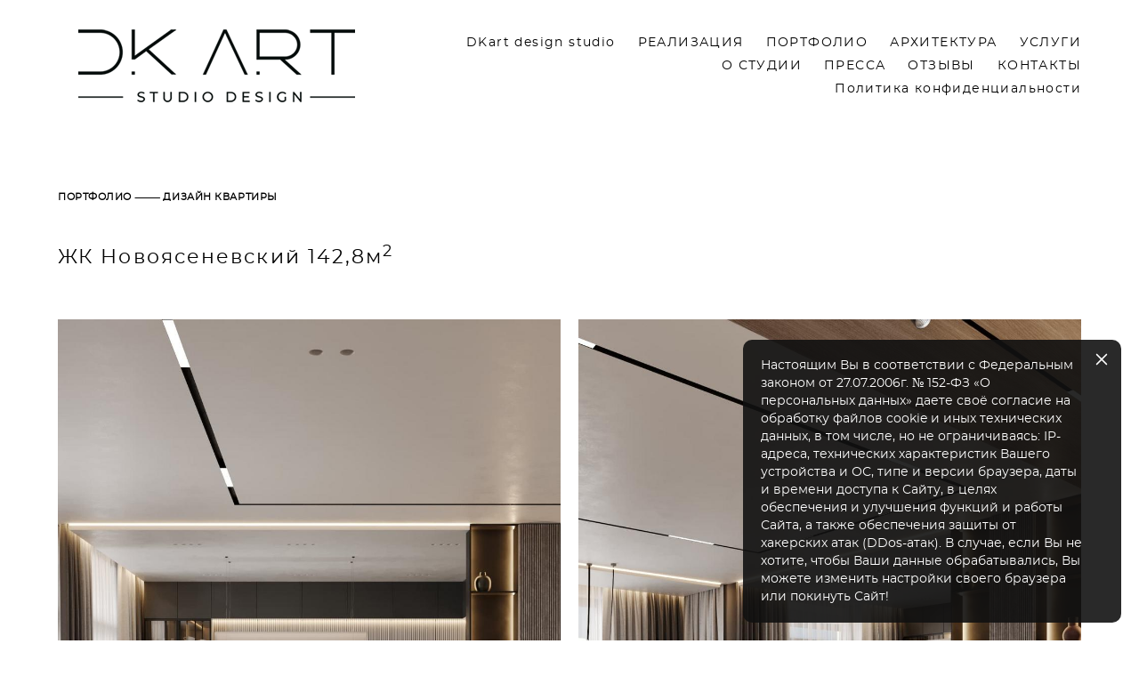

--- FILE ---
content_type: text/html; charset=UTF-8
request_url: https://dkart.design/zhk-novojasenevskij-1428-m2
body_size: 17476
content:
<!-- Vigbo-cms //cdn-st2.vigbo.com/u65034/77607/ gusto -->
<!DOCTYPE html>
<html lang="ru">
<head>
    <script>var _createCookie=function(e,o,t){var i,n="";t&&((i=new Date).setTime(i.getTime()+864e5*t),n="; expires="+i.toGMTString()),document.cookie=e+"="+o+n+"; path=/"};function getCookie(e){e=document.cookie.match(new RegExp("(?:^|; )"+e.replace(/([\.$?*|{}\(\)\[\]\\\/\+^])/g,"\\$1")+"=([^;]*)"));return e?decodeURIComponent(e[1]):void 0}"bot"==getCookie("_gphw_mode")&&_createCookie("_gphw_mode","humen",0);</script>
    <meta charset="utf-8">
<title>Дизайн проект | ЖК Новоясеневский</title>
<meta name="keywords" content="Дизайн проект | ЖК Новоясеневский 142,8м2" />
<meta name="description" content="ЖК Новоясеневский 142,8 м2" />
<meta property="og:title" content="Дизайн проект | ЖК Новоясеневский" />
<meta property="og:description" content="ЖК Новоясеневский 142,8 м2" />
<meta property="og:url" content="https://dkart.design/zhk-novojasenevskij-1428-m2" />
<meta property="og:type" content="website" />
<meta property="og:image" content="https://cdn-st2.vigbo.com/u65034/77607/blog/6307901/5958676/78447405/1000-dkart_durava-42e5f0de71a3765c6ed8d3465458d803.jpg" />
<meta property="og:image" content="https://cdn-st2.vigbo.com/u65034/77607/blog/6307901/5958676/78447405/1000-dkart_durava-066378ad75afab250091853da97aece9.jpg" />
<meta property="og:image" content="https://cdn-st2.vigbo.com/u65034/77607/logo/u-cdb51e3f256aaff11e6bf5f5210edfc1.png" />

<meta name="viewport" content="width=device-width, initial-scale=1">


	<link rel="shortcut icon" href="//cdn-st2.vigbo.com/u65034/77607/favicon.ico?ver=63c6c630076fe" type="image/x-icon" />

<!-- Blog RSS -->

<!-- Preset CSS -->
    <script>window.use_preset = false;</script>

<script>
    window.cdn_paths = {};
    window.cdn_paths.modules = '//cdn-s.vigbo.com/cms/kevin2/site/' + 'dev/scripts/site/';
    window.cdn_paths.site_scripts = '//cdn-s.vigbo.com/cms/kevin2/site/' + 'dev/scripts/';
</script>
    <link href="https://fonts.googleapis.com/css?family=Abel|Alegreya:400,400i,700,700i,800,800i,900,900i|Alex+Brush|Amatic+SC:400,700|Andika|Anonymous+Pro:400i,700i|Anton|Arimo:400,400i,700,700i|Arsenal:400,400i,700,700i|Asap:400,400i,500,500i,600,600i,700,700i|Bad+Script|Baumans|Bitter:100,100i,200,200i,300,300i,400i,500,500i,600,600i,700i,800,800i,900,900i|Brygada+1918:400,700,400i,700i|Cactus+Classical+Serif|Carlito:400,700,400i,700i|Chocolate+Classical+Sans|Comfortaa:300,400,500,600,700|Commissioner:100,200,300,400,500,600,700,800,900|Cormorant:300i,400i,500,500i,600,600i,700i|Cormorant+Garamond:300i,400i,500,500i,600,600i,700i|Cormorant+Infant:300i,400i,500,500i,600,600i,700i|Cousine:400,400i,700,700i|Crafty+Girls|Cuprum:400,400i,700,700i|Days+One|Dela+Gothic+One|Delius+Unicase:400,700|Didact+Gothic|Dosis|EB+Garamond:400i,500,500i,600,600i,700i,800,800i|Euphoria+Script|Exo|Exo+2:100,100i,200,200i,300i,400i,500,500i,600,600i,700i,800,800i,900,900i|Federo|Fira+Code:300,500,600|Fira+Sans:100,100i,200,200i,300i,400i,500,500i,600,600i,700i,800,800i,900,900i|Fira+Sans+Condensed:100,100i,200,200i,300i,400i,500,500i,600,600i,700i,800,800i,900,900i|Forum|Gentium+Book+Plus:400,700,400i,700i|Gentium+Plus:400,700,400i,700i|Geologica:100,200,300,400,500,600,700,800,900|Glegoo:400,700|Golos+Text:400,500,600,700,800,900|Gudea:400,400i,700|Handlee|IBM+Plex+Mono:100,100i,200,200i,300i,400i,500,500i,600,600i,700i|IBM+Plex+Sans:100,100i,200,200i,300i,400i,500,500i,600,600i,700i|IBM+Plex+Serif:100,100i,200,200i,300,300i,400,400i,500,500i,600,600i,700,700i|Inter:100,200,300,400,500,600,700,800,900|Inter+Tight:100,200,300,400,500,600,700,800,900,100i,200i,300i,400i,500i,600i,700i,800i,900i|Istok+Web:400,400i,700,700i|JetBrains+Mono:100,100i,200,200i,300,300i,400,400i,500,500i,600,600i,700,700i,800,800i|Jost:100,100i,200,200i,300,300i,400,400i,500,500i,600,600i,700,700i,800,800i,900,900i|Jura:400,300,500,600,700|Kelly+Slab|Kranky|Krona+One|Leckerli+One|Ledger|Liter|Lobster|Lora:400,400i,700,700i,500,500i,600,600i|Lunasima:400,700|Manrope:200,300,400,500,600,700,800|Marck+Script|Marko+One|Marmelad|Merienda+One|Merriweather:300i,400i,700i,900,900i|Moderustic:300,400,500,600,700,800|Montserrat:300i,400i,500,500i,600,600i,700i,800,800i,900,900i|Montserrat+Alternates:100,100i,200,200i,300,300i,400,400i,500,500i,600,600i,700,700i,800,800i,900,900i|Mulish:200,300,400,500,600,700,800,900,200i,300i,400i,500i,600i,700i,800i,900i|Neucha|Noticia+Text:400,400i,700,700i|Noto+Sans:400,400i,700,700i|Noto+Sans+Mono:100,200,300,400,500,600,700,800,900|Noto+Serif:400,400i,700,700i|Noto+Serif+Display:100,200,300,400,500,600,700,800,900,100i,200i,300i,400i,500i,600i,700i,800i,900i|Nova+Flat|Nova+Oval|Nova+Round|Nova+Slim|Nunito:400,200,200i,300,300i,400i,600,600i,700,700i,800,800i,900,900i|Old+Standard+TT:400i|Open+Sans:300i,400i,600,600i,700i,800,800i|Open+Sans+Condensed:300,300i,700|Oranienbaum|Original+Surfer|Oswald:200,500,600|Oxygen:300|Pacifico|Philosopher:400,400i,700,700i|Piazzolla:100,200,300,400,500,600,700,800,900,100i,200i,300i,400i,500i,600i,700i,800i,900i|Play:400,700|Playfair+Display:400,700,400i,500,500i,600,600i,700i,800,800i,900,900i|Playfair+Display+SC|Poiret+One|Press+Start+2P|Prosto+One|PT+Mono|PT+Sans:400i,700i|PT+Sans+Caption:400,700|PT+Sans+Narrow:400,700|PT+Serif:400i,700i|PT+Serif+Caption:400,400i|Quicksand|Raleway:100,100i,300i,400i,500,500i,600,600i,700i,800,800i,900,900i|Roboto:100,100i,300i,400i,500,500i,700i,900,900i|Roboto+Condensed:300i,400i,700i|Roboto+Mono:100,100i,200,200i,300,300i,400,400i,500,500i,600,600i,700,700i|Roboto+Slab:100,200,500,600,800,900|Rochester|Rokkitt:400,100,300,500,600,700,800,900|Rubik:300i,400i,500,500i,600,600i,700i,800,800i,900,900i|Ruslan+Display|Russo+One|Salsa|Satisfy|Scada:400,400i,700,700i|Snippet|Sofia|Source+Code+Pro:200,300,400,500,600,700,900|Source+Sans+Pro:200,300,400,600,700,900|Source+Serif+Pro:200,200i,300,300i,400,400i,600,600i,700,700i,900,900i|Spectral:200,200i,300,300i,400,400i,500,500i,600,600i,700,700i,800,800i|Stint+Ultra+Expanded|STIX+Two+Text:400,700,400i,700i|Syncopate|Tenor+Sans|Tinos:400,400i,700,700i|Trochut|Ubuntu:300i,400i,500,500i,700i|Ubuntu+Condensed|Ubuntu+Mono:400,400i,700,700i|Unbounded:200,300,400,500,600,700,800,900|Underdog|Unkempt:400,700|Voces|Wix+Madefor+Display:400,500,600,700,800|Wix+Madefor+Text:400,500,600,700,800,400i,500i,600i,700i,800i|Yeseva+One|Ysabeau:100,200,300,400,500,600,700,800,900,100i,200i,300i,400i,500i,600i,700i,800i,900i|Ysabeau+Infant:100,200,300,400,500,600,700,800,900,100i,200i,300i,400i,500i,600i,700i,800i,900i|Ysabeau+Office:100,200,300,400,500,600,700,800,900,100i,200i,300i,400i,500i,600i,700i,800i,900i|Ysabeau+SC:100,200,300,400,500,600,700,800,900|Zen+Old+Mincho&display=swap&subset=cyrillic" rel="stylesheet">    <!-- CORE CSS -->
            <!-- SITE CSS -->
    <link rel="stylesheet" type="text/css" href="//cdn-s.vigbo.com/cms/kevin2/site/prod/css/build_cms_front.css?v=IJDBSO">
    <!-- PREVIEW CSS -->
        
    <!-- LIFE CHANGED CSS -->
            <link rel="stylesheet" type="text/css" href="https://dkart.design/css/custom.css?v=46.579" />
    
    
                    <!-- <script src="//cdn-s.vigbo.com/cms/kevin2/site/dev/scripts/vendor/jquery-1.9.1.min.js?v=E1HgBQ"></script> -->

    
    
    <meta name="yandex-verification" content="90c57e892c1d773c" />
<meta name="yandex-verification" content="219df18719be5b1a" />
<!DOCTYPE html>
<html lang="en">
  <head>
    <meta name="viewport" content="width=device-width, initial-scale=1">
  </head>
<!-- Google tag (gtag.js) -->
<script async src="https://www.googletagmanager.com/gtag/js?id=G-FXE3C8WXCR"></script>
<script>
  window.dataLayer = window.dataLayer || [];
  function gtag(){dataLayer.push(arguments);}
  gtag('js', new Date());

  gtag('config', 'G-FXE3C8WXCR');
</script>

<link rel="canonical" href="http://dkart.design/"/>
<script src="https://www.googleoptimize.com/optimize.js?id=OPT-56DTQ5X"></script>

<!-- Yandex.Metrika counter -->
<script type="text/javascript" >
   (function(m,e,t,r,i,k,a){m[i]=m[i]||function(){(m[i].a=m[i].a||[]).push(arguments)};
   m[i].l=1*new Date();
   for (var j = 0; j < document.scripts.length; j++) {if (document.scripts[j].src === r) { return; }}
   k=e.createElement(t),a=e.getElementsByTagName(t)[0],k.async=1,k.src=r,a.parentNode.insertBefore(k,a)})
   (window, document, "script", "https://mc.yandex.ru/metrika/tag.js", "ym");

   ym(56365075, "init", {
        clickmap:true,
        trackLinks:true,
        accurateTrackBounce:true,
        webvisor:true,
        ecommerce:"dataLayer"
   });
</script>
<noscript><div><img src="https://mc.yandex.ru/watch/56365075" style="position:absolute; left:-9999px;" alt="" /></div></noscript>
<!-- /Yandex.Metrika counter -->



    <style>
    .adaptive-desktop .custom__content--max-width,
    .adaptive-desktop .md-infoline__wrap {
        max-width: 2600px;
    }
</style>
    <script src="//cdn-s.vigbo.com/cms/kevin2/site/dev/scripts/vendor/jquery-3.3.1.min.js?ver=E1HgBQ"></script>

    </head>


	



    <body data-template="gusto" class="f__preset-box f__site f__2 loading locale_ru gusto mod--search-disable mod--img-logo mod--header-static mod--menu-action-on-scroll mod--menu-load-on-scroll mod--menu-effect-from-top protect-images desktop adaptive-desktop mod--horizontal-menu mod--infoline-disable bot-version js--loading-cascade mod--font-none-preset layout-logo-left--from-logo   " data-preview="">

            
    
        <div class="l-wrap js-wrap">

    <header class="l-header l-header-main js-header-main layout-logo-left--from-logo  ">
    <div class="l-header__wrapper custom__header-decorate-line custom__menu-bg-rgb custom__header-padding-y mod--show-menu-after-logo-load mod--effect-move-from-top">
        <div class="l-header__cont ">

            <div class="l-header__row">

                <div class="l-header__col0 l-header__col l-header__mobile--box"><!-- mobile menu -->
                    <!-- basket icon for mobile -->
                                    </div>

                <div class="l-header__col1 l-header__col l-header__logo--box mod--set-logo-max-width">
                    <div id='logoWrap' class='logo__wrap' data-lt="" >
                        
<div class="logo logo-image">
	<a href="https://dkart.design/">
		

			
			<img src="[data-uri]"
				 data-src="//cdn-st2.vigbo.com/u65034/77607/logo/u-cdb51e3f256aaff11e6bf5f5210edfc1.png?v=46.579"
				 alt="Dkart studio"
				 title="Dkart studio"
				 class="copy-protect mod--has-logo2x mod--has-logo1x "
				 						data-src2x="//cdn-st2.vigbo.com/u65034/77607/logo/u-cdb51e3f256aaff11e6bf5f5210edfc1@2x.png?v=46.579"
						data-width2x="178"
				 			/>
			</a>

</div>
                    </div>
                </div>

                <div class="l-header__col2 l-header__col l-header__menu--box">

                    <nav class='md-menu' data-menu-type="origin">
                        			<ul class="menu md-menu__main js--menu__main is--level1  mod--menu_underline		 mod--menu_left"><li  id="6696122" data-id="6696122" class="md-menu__li-l1 menu-item js--menu__li-l1 "><a class="md-menu__href-l1 is--link-level1 f__menu height1 big-height5" href="https://dkart.design/"  >DKart design studio</a></li><li  id="5789773" data-id="5789773" class="md-menu__li-l1 menu-item js--menu__li-l1 "><a class="md-menu__href-l1 is--link-level1 f__menu height1 big-height5" href="https://dkart.design/realizatsija"  >РЕАЛИЗАЦИЯ</a></li><li  id="5104484" data-id="5104484" class="md-menu__li-l1 menu-item js--menu__li-l1  with-sub"><a class="md-menu__href-l1 js--menu-mobile-sildetoggle is--link-level1 f__menu  height1 big-height5" href="https://dkart.design/kvartiry-i-doma"  >ПОРТФОЛИО</a><div class="md-menu__wrap-l2 js--menu-submenu" id="sub-5104484" data-parent-id="5104484"><ul class="mod--submenu-center js--menu-submenu__ul mod--custom-scrollbar__not-mac"><li class="md-menu__li-l2 "><a class="md-menu__href-l2 f__sub-menu" href="https://dkart.design/kvartiry-i-doma"  >Квартиры и дома </a></li><li class="md-menu__li-l2 "><a class="md-menu__href-l2 f__sub-menu" href="https://dkart.design/town_houses_design"  >Коммерческие помещения</a></li></ul></div></li><li  id="6621303" data-id="6621303" class="md-menu__li-l1 menu-item js--menu__li-l1 "><a class="md-menu__href-l1 is--link-level1 f__menu height1 big-height5" href="https://dkart.design/arhitektura"  >АРХИТЕКТУРА</a></li><li  id="5117693" data-id="5117693" class="md-menu__li-l1 menu-item js--menu__li-l1 "><a class="md-menu__href-l1 is--link-level1 f__menu height1 big-height5" href="https://dkart.design/uslugi"  >УСЛУГИ</a></li><li  id="5104487" data-id="5104487" class="md-menu__li-l1 menu-item js--menu__li-l1 "><a class="md-menu__href-l1 is--link-level1 f__menu height1 big-height5" href="https://dkart.design/studio"  >О СТУДИИ</a></li><li  id="6697428" data-id="6697428" class="md-menu__li-l1 menu-item js--menu__li-l1 "><a class="md-menu__href-l1 is--link-level1 f__menu height1 big-height5" href="https://dkart.design/pressa"  >ПРЕССА</a></li><li  id="5117648" data-id="5117648" class="md-menu__li-l1 menu-item js--menu__li-l1 "><a class="md-menu__href-l1 is--link-level1 f__menu height1 big-height5" href="https://dkart.design/Reviews"  >ОТЗЫВЫ</a></li><li  id="5104488" data-id="5104488" class="md-menu__li-l1 menu-item js--menu__li-l1 "><a class="md-menu__href-l1 is--link-level1 f__menu height1 big-height5" href="https://dkart.design/contacts"  >КОНТАКТЫ</a></li><li  id="6990733" data-id="6990733" class="md-menu__li-l1 menu-item js--menu__li-l1 "><a class="md-menu__href-l1 is--link-level1 f__menu height1 big-height5" href="https://dkart.design/politika-konfidentsialnosti"  >Политика конфиденциальности</a></li></ul><div class="md-menu-mobile__socials social-icons"><div class="social-icons-wrapper"></div></div>
                        <div class="js--menu-icons md-menu__icons md-menu__li-l1 md-menu__has-separator " style="display: none">
                            <!-- Если есть поиск или корзина -->
    <div class="l-header__icons--box f__menu">
        &nbsp; <!-- для выравнивания по вертикали (дублирует размер шрифта) -->

        <div class="l-header__icons--wrap">
            <div class="js--iconBasketWrapper" >
                
            </div>

                    </div>

        <!-- Add separator -->
                <!-- -->
    </div>
                        </div>
                    </nav>
                </div>

                <div class="l-header__col3 l-header__col l-header__ham--box" data-count-pages="10">
    <div class="md-menu__hamburger js-mob-menu-open">
        <svg height="20px" xmlns="http://www.w3.org/2000/svg" viewBox="0 0 18 17.5"><line class="hamburger-svg-style" y1="1" x2="18" y2="1"/><line class="hamburger-svg-style" y1="7" x2="18" y2="7"/><line class="hamburger-svg-style" y1="13" x2="18" y2="13"/></svg>
    </div>
</div>

            </div>
        </div>
    </div>
</header>








        <!-- Mobile menu -->
        <!-- mobile menu -->
<div  data-menu-type="mobile" data-custom-scroll data-set-top="stay-in-window" class="custom__header-decorate-line mod--custom-scroll-hidden mod--custom-scroll-resize md-menu--mobile js--menu--mobile mod--set-top--stop-mobile">
    <div class="md-menu--mobile__cont js--menu-mobile__cont">
        
        			<ul class="menu md-menu__main js--menu__main is--level1  mod--menu_underline		 mod--menu_left"><li  id="6696122" data-id="6696122" class="md-menu__li-l1 menu-item js--menu__li-l1 "><a class="md-menu__href-l1 is--link-level1 f__menu height1 big-height5" href="https://dkart.design/"  >DKart design studio</a></li><li  id="5789773" data-id="5789773" class="md-menu__li-l1 menu-item js--menu__li-l1 "><a class="md-menu__href-l1 is--link-level1 f__menu height1 big-height5" href="https://dkart.design/realizatsija"  >РЕАЛИЗАЦИЯ</a></li><li  id="5104484" data-id="5104484" class="md-menu__li-l1 menu-item js--menu__li-l1  with-sub"><a class="md-menu__href-l1 js--menu-mobile-sildetoggle is--link-level1 f__menu  height1 big-height5" href="https://dkart.design/kvartiry-i-doma"  >ПОРТФОЛИО</a><div class="md-menu__wrap-l2 js--menu-submenu" id="sub-5104484" data-parent-id="5104484"><ul class="mod--submenu-center js--menu-submenu__ul mod--custom-scrollbar__not-mac"><li class="md-menu__li-l2 "><a class="md-menu__href-l2 f__sub-menu" href="https://dkart.design/kvartiry-i-doma"  >Квартиры и дома </a></li><li class="md-menu__li-l2 "><a class="md-menu__href-l2 f__sub-menu" href="https://dkart.design/town_houses_design"  >Коммерческие помещения</a></li></ul></div></li><li  id="6621303" data-id="6621303" class="md-menu__li-l1 menu-item js--menu__li-l1 "><a class="md-menu__href-l1 is--link-level1 f__menu height1 big-height5" href="https://dkart.design/arhitektura"  >АРХИТЕКТУРА</a></li><li  id="5117693" data-id="5117693" class="md-menu__li-l1 menu-item js--menu__li-l1 "><a class="md-menu__href-l1 is--link-level1 f__menu height1 big-height5" href="https://dkart.design/uslugi"  >УСЛУГИ</a></li><li  id="5104487" data-id="5104487" class="md-menu__li-l1 menu-item js--menu__li-l1 "><a class="md-menu__href-l1 is--link-level1 f__menu height1 big-height5" href="https://dkart.design/studio"  >О СТУДИИ</a></li><li  id="6697428" data-id="6697428" class="md-menu__li-l1 menu-item js--menu__li-l1 "><a class="md-menu__href-l1 is--link-level1 f__menu height1 big-height5" href="https://dkart.design/pressa"  >ПРЕССА</a></li><li  id="5117648" data-id="5117648" class="md-menu__li-l1 menu-item js--menu__li-l1 "><a class="md-menu__href-l1 is--link-level1 f__menu height1 big-height5" href="https://dkart.design/Reviews"  >ОТЗЫВЫ</a></li><li  id="5104488" data-id="5104488" class="md-menu__li-l1 menu-item js--menu__li-l1 "><a class="md-menu__href-l1 is--link-level1 f__menu height1 big-height5" href="https://dkart.design/contacts"  >КОНТАКТЫ</a></li><li  id="6990733" data-id="6990733" class="md-menu__li-l1 menu-item js--menu__li-l1 "><a class="md-menu__href-l1 is--link-level1 f__menu height1 big-height5" href="https://dkart.design/politika-konfidentsialnosti"  >Политика конфиденциальности</a></li></ul><div class="md-menu-mobile__socials social-icons"><div class="social-icons-wrapper"></div></div>
        <span class="js-close-mobile-menu close-mobile-menu">
        <!--<svg width="20px" height="20px"  xmlns="http://www.w3.org/2000/svg" viewBox="0 0 14.39 17.5"><line class="close-menu-burger" x1="0.53" y1="2.04" x2="13.86" y2="15.37"/><line class="close-menu-burger" x1="0.53" y1="15.37" x2="13.86" y2="2.04"/></svg>-->
            <svg xmlns="http://www.w3.org/2000/svg" width="18" height="18" viewBox="0 0 18 18"><path class="close-menu-burger" fill="none" fill-rule="evenodd" stroke="#fff" stroke-linecap="round" stroke-linejoin="round" stroke-width="1.5" d="M9 9.5l8-8-8 8-8-8 8 8zm0 0l8 8-8-8-8 8 8-8z"/></svg>
        </span>
    </div>
</div>

        <!-- Blog Slider -->
        
        <!-- CONTENT -->
        <div class="l-content l-content--main  desktop ">
            <section id="blog" class="l-content--box blog composite" data-structure="blog-dispatcher" data-blog-type="" data-blog-preview-layout="">
    <div class="">
        <!-- Desktop/Mobile Blog -->
        
                <style>
        #post-content .element-box > .element { padding-bottom: 10px; }

        .composite-content .composite-content-box {
            max-width: 900px;
            margin: 0 auto;
        }

    </style>

    <script type="text/json" id="blog-options">
        {"sid":"6307901","url":"zhk-novojasenevskij-1428-m2","design":null}    </script>

    <script type="text/json" id="post-form-error-messages">
        {"required":"\u041e\u0431\u044f\u0437\u0430\u0442\u0435\u043b\u044c\u043d\u043e \u043a \u0437\u0430\u043f\u043e\u043b\u043d\u0435\u043d\u0438\u044e","mailerror":"\u0412\u0432\u0435\u0434\u0438\u0442\u0435 \u043a\u043e\u0440\u0440\u0435\u043a\u0442\u043d\u044b\u0439 e-mail","msgInvalidFileExtension":"\u041d\u0435\u0434\u043e\u043f\u0443\u0441\u0442\u0438\u043c\u044b\u0439 \u0444\u043e\u0440\u043c\u0430\u0442 \u0444\u0430\u0439\u043b\u0430 \"{name}\", \u0437\u0430\u0433\u0440\u0443\u0437\u0438\u0442\u0435 \u0444\u0430\u0439\u043b \u0432 \u0444\u043e\u0440\u043c\u0430\u0442\u0435 \"{extensions}\"","msgSizeTooLarge":"\u0424\u0430\u0439\u043b \"{name}\" ({size} KB) \u0441\u043b\u0438\u0448\u043a\u043e\u043c \u0431\u043e\u043b\u044c\u0448\u043e\u0439, \u043c\u0430\u043a\u0441\u0438\u043c\u0430\u043b\u044c\u043d\u044b\u0439 \u0440\u0430\u0437\u043c\u0435\u0440 \u0444\u0430\u0439\u043b\u0430 {maxSize} KB.","msgSumSizeTooLarge":"\u041e\u0431\u0449\u0438\u0439 \u0440\u0430\u0437\u043c\u0435\u0440 \u0444\u0430\u0439\u043b\u043e\u0432 \u043d\u0435 \u0434\u043e\u043b\u0436\u0435\u043d \u043f\u0440\u0435\u0432\u044b\u0448\u0430\u0442\u044c 25 \u041cB","msgDuplicateFile":"\u0424\u0430\u0439\u043b \"{name}\" \u0443\u0436\u0435 \u043f\u0440\u0438\u043a\u0440\u0435\u043f\u043b\u0435\u043d. \u0412\u044b \u043d\u0435 \u043c\u043e\u0436\u0435\u0442\u0435 \u043f\u0440\u0438\u043a\u0440\u0435\u043f\u0438\u0442\u044c 2 \u043e\u0434\u0438\u043d\u0430\u043a\u043e\u0432\u044b\u0445 \u0444\u0430\u0439\u043b\u0430."}    </script>

    <script type="text/json" id="blog-protect-images-options">
        {"message":"","protectImage":"y"}    </script>
    <script>window.widgetPostMapScroll = true;</script>

    <div class="composite-content blog-content sidebar-position-none blog-type-post"
         data-backbone-view="blog-post"
         data-protect-image="Array">
        <!-- composite-content-box -->
        <div class=" blog-content-box">
            

<div class="items">
    <article class="post composite-frontend-post" id="post_5958676">
        <div id="post-content" style="max-width: 100%;">
            <div class="post-body">
	<style type="text/css">.adaptive-desktop #section5958676_0 .section__content{min-height:10px;}</style><a id="custom-1" class="js--anchor" name="custom-1"></a><div class="md-section js--section" id="section5958676_0">
        
    <div class="section__bg"  ></div>
			<div class="section__content">
				<div class="container custom__content--max-width"><div class="row"><div class="col col-md-24"><div class="widget"
	 id="widget_78447402"
	 data-id="78447402"
	 data-type="simple-text">

    
<div class="element simple-text transparentbg" id="w_78447402" style="background-color: transparent; ">
    <div class="text-box text-box-test1  nocolumns" style="max-width: 100%; -moz-column-gap: 10px; -webkit-column-gap: 10px; column-gap: 10px; letter-spacing: 0.05em; line-height: 2.4; font-family: 'Arial'; font-size: 11px !important;  margin: 0 auto; ">
        <p><span style="font-family:Montserrat Regular;"><strong><span style="font-size:11px;">ПОРТФОЛИО&nbsp;<s>&nbsp; &nbsp; &nbsp; &nbsp;&nbsp;</s>&nbsp;ДИЗАЙН КВАРТИРЫ</span></strong></span></p>
        
    </div>
</div></div>
</div></div><div class="row"><div class="col col-md-24"><div class="widget"
	 id="widget_78447403"
	 data-id="78447403"
	 data-type="simple-text">

    
<div class="element simple-text transparentbg" id="w_78447403" style="background-color: transparent; ">
    <div class="text-box text-box-test1  nocolumns" style="max-width: 100%; -moz-column-gap: 10px; -webkit-column-gap: 10px; column-gap: 10px; letter-spacing: 0.05em; line-height: 1.3; font-family: 'Arial'; font-size: 42px !important;  margin-left: 0; margin-right: auto; ">
        <p><span style="font-size:22px;"><span style="font-family:Montserrat Regular;">ЖК Новоясеневский 142,8м<sup>2</sup></span></span></p>
        
    </div>
</div></div>
<div class="widget"
	 id="widget_78447408"
	 data-id="78447408"
	 data-type="post-indent">

    <div class="wg-post-indent" id="w_78447408">
    <div class="wg-post-indent__inner" style="width: 100%; height: 10px;"></div>
</div></div>
<div class="widget"
	 id="widget_78447405"
	 data-id="78447405"
	 data-type="post-gallery">

    
<script type="text/json" class="widget-options">
{"photos":[[{"id":"88225956","width":"1333","height":"2000","file":"dkart_durava-42e5f0de71a3765c6ed8d3465458d803.jpg"}],[{"id":"88225957","width":"1333","height":"2000","file":"dkart_durava-066378ad75afab250091853da97aece9.jpg"}],[{"id":"88225944","width":"1333","height":"2000","file":"dkart_durava-2df078bb7316f2b9036fa54bd90d37a2.jpg"}],[{"id":"88225946","width":"1333","height":"2000","file":"dkart_durava-f09e05052d0598ed505026a2d931567b.jpg"}],[{"id":"88225955","width":"1333","height":"2000","file":"dkart_durava-7e4c6b051e4aaf449e4ab2cb9525b7cb.jpg"}],[{"id":"88225951","width":"1333","height":"2000","file":"dkart_durava-2f73d2a3752ce5e08999d3b6e97cfa7f.jpg"}],[{"id":"88225952","width":"1333","height":"2000","file":"dkart_durava-b3c8d978377b6768c0572a7c2425a0bc.jpg"}],[{"id":"88225954","width":"1333","height":"2000","file":"dkart_durava-981718e420d1cdabe0a2c13d60a84b78.jpg"}],[{"id":"88225953","width":"1333","height":"2000","file":"dkart_durava-a1df519211e3dcedb41c7230c052b77a.jpg"}],[{"id":"88225949","width":"1333","height":"2000","file":"dkart_durava-215fca97e401d609a35d9489d16dda46.jpg"}],[{"id":"88225948","width":"2000","height":"1333","file":"dkart_durava-174b63b19c30c537dade5018bc9a4e45.jpg"}],[{"id":"88225950","width":"1333","height":"2000","file":"dkart_durava-e8aafc93278bfe0245f34368a539f165.jpg"}],[{"id":"88225947","width":"1333","height":"2000","file":"dkart_durava-794b6f7c707a2a1756e6720317b19846.jpg"}],[{"id":"88225960","width":"1333","height":"2000","file":"dkart_durava-20825d2ac660803d27a82748387092fe.jpg"}],[{"id":"88225945","width":"1333","height":"2000","file":"dkart_durava-422b4522dcce63106ce5719855e2f9d7.jpg"}],[{"id":"88225943","width":"1333","height":"2000","file":"dkart_durava-d8c1a8b68c162cbc60cd5d628220dac5.jpg"}],[{"id":"88225959","width":"1333","height":"2000","file":"dkart_durava-7d3c84fb04bf4a69e1363f8f5319ce4c.jpg"}],[{"id":"88225942","width":"1333","height":"2000","file":"dkart_durava-4a895499c7c6f62b3996c3203cd105bb.jpg"}],[{"id":"88225964","width":"1333","height":"2000","file":"dkart_durava-0bdc1b6c3c8b9cefe908e604671b3adf.jpg"}],[{"id":"88225962","width":"2000","height":"1333","file":"dkart_durava-11662202c9e42e79e4416e80c5009602.jpg"}],[{"id":"88225963","width":"1333","height":"2000","file":"dkart_durava-90869d33c9e5d0fd643c94f82bc4ab4c.jpg"}],[{"id":"88225958","width":"1333","height":"2000","file":"dkart_durava-0b9b31589a01d0f4ee264d5b1c91a958.jpg"}],[{"id":"88225961","width":"1333","height":"2000","file":"dkart_durava-b915ed58e783ff4c70bb32c9cc932a47.jpg"}],[{"id":"88225941","width":"1333","height":"2000","file":"dkart_durava-5f5d61f4e8017e4367667e2abfde7eea.jpg"}],[{"id":"88225940","width":"1333","height":"2000","file":"dkart_durava-052b36057f630bda22395733356d4773.jpg"}],[{"id":"88225939","width":"1333","height":"2000","file":"dkart_durava-53e882da4c567effd8a130d34edb46af.jpg"}],[{"id":"88225938","width":"1333","height":"2000","file":"dkart_durava-2776ae0dd2d23bd39d11bbae89cf7f45.jpg"}],[{"id":"88225937","width":"1333","height":"2000","file":"dkart_durava-342edc7399fb24698d09f1800112b364.jpg"}],[{"id":"88225936","width":"1333","height":"2000","file":"dkart_durava-0f06f3135f781861081739570d424cbe.jpg"}],[{"id":"88225935","width":"1333","height":"2000","file":"dkart_durava-74cba76372a5c301af6ba95641dd8126.jpg"}],[{"id":"88225934","width":"1333","height":"2000","file":"dkart_durava-a37d42e8eef4b17141b930333d88d980.jpg"}],[{"id":"88225933","width":"1333","height":"2000","file":"dkart_durava-a5ccc03335ca5d5c65831737b719f85b.jpg"}],[{"id":"88225932","width":"1333","height":"2000","file":"dkart_durava-240153425d701b30206ddea5d992a4f4.jpg"}],[{"id":"88225931","width":"1333","height":"2000","file":"dkart_durava-bc03db830805d89362608ebd0867bcc8.jpg"}],[{"id":"88225930","width":"1333","height":"2000","file":"dkart_durava-d57f625de392a877239d7e6f8dd44e9d.jpg"}],[{"id":"88225929","width":"1333","height":"2000","file":"dkart_durava-b2b5ccf5da6e2b295b3eaf7f89c2e86f.jpg"}],[{"id":"88225927","width":"1333","height":"2000","file":"dkart_durava-cd1c6b40d5344f222bb2f028f54ebd43.jpg"}],[{"id":"88225926","width":"1333","height":"2000","file":"dkart_durava-b3f88b1bbb7d1a72302647bc0b21aa79.jpg"}],[{"id":"88225924","width":"1333","height":"2000","file":"dkart_durava-08d05ad638d33944380a0f6c4dc1b556.jpg"}],[{"id":"88225923","width":"1333","height":"2000","file":"dkart_durava-d509632b85532cd3aade6eb5188fc297.jpg"}],[{"id":"88225921","width":"1333","height":"2000","file":"dkart_durava-c3221d25c46fa449e0328d4d0332aa0d.jpg"}],[{"id":"88225920","width":"1333","height":"2000","file":"dkart_durava-ef8202485a43e8377e4f47e51edec512.jpg"}],[{"id":"88225918","width":"1333","height":"2000","file":"dkart_durava-a4ea72b4dfae2cb57596f8e24c70944c.jpg"}],[{"id":"88225917","width":"1333","height":"2000","file":"dkart_durava-7faef88891b881948167664507a52db2.jpg"}],[{"id":"88225915","width":"1334","height":"2000","file":"dkart_durava-ca2c30e91218e0d8e0df45d7f00e63bf.jpg"}]],"photoGap":20,"storage":"\/\/cdn-st2.vigbo.com\/u65034\/77607\/blog\/6307901\/5958676\/78447405\/","fullscreen":"y"}</script>
<style>
    .adaptive-desktop #widget_78447405 {
        width: 100%;
    }
    
    
        #w_78447405 .preview__item {
            padding: 10px;
            overflow: hidden;
        }

        #w_78447405 .preview {
            margin: -10px;
        }
    
    #w_78447405 .preview__title {
        color: #000000;
            font-family: "Arial";
        font-size:  12px;
        letter-spacing: 0em;
        line-height: 1.3;
                }

</style>

        <style>
    /* For mobile indent*/
    .adaptive-mobile #widget_78447405 .preview {
                    margin: -10px;
            }
    .adaptive-mobile #widget_78447405 .preview__item {
                    padding: 10px;
            }
    </style>
    <div class="wg-post-gallery mod--gallery-easy" data-align="left">
        <!-- Wg preview front key: test-gallery-layout-fluid -->
        <div class="mod--table" data-structure="galcategory" id="w_78447405">
            <div class="mod--grid js-grid-layout-controller counter-mode" data-layout="grid">
                                <div class="gallery-layout-grid">
                    <div class="fluid-grid-wrapper">
                                                <div class="fluid-grid preview   " data-columnmaxwidth="2" data-column-indent="20" data-col="3">
                            
                            
                            <div class="preview__item js--grid__item  mod--clickable js-open-this-photo--fullscreen item fade-on-hover loading "
                                 data-width="1333"
                                 data-height="2000">
                                                                                                        <div class="js--pin-show pin-show" style="background-color: rgba(138,126,115,.7); ">
                                                                                <img class="gallery-image-in" src='[data-uri]'
                                            alt=""
                                            data-base-path="//cdn-st2.vigbo.com/u65034/77607/blog/6307901/5958676/78447405/"
                                            data-file-name="dkart_durava-42e5f0de71a3765c6ed8d3465458d803.jpg"
                                            data-dynamic="true"
                                            data-width="1333"
                                            data-height="2000"
                                        />
                                    </div>
                                                                                                                                    </div>
                            
                            
                            <div class="preview__item js--grid__item  mod--clickable js-open-this-photo--fullscreen item fade-on-hover loading "
                                 data-width="1333"
                                 data-height="2000">
                                                                                                        <div class="js--pin-show pin-show" style="background-color: rgba(127,113,102,.7); ">
                                                                                <img class="gallery-image-in" src='[data-uri]'
                                            alt=""
                                            data-base-path="//cdn-st2.vigbo.com/u65034/77607/blog/6307901/5958676/78447405/"
                                            data-file-name="dkart_durava-066378ad75afab250091853da97aece9.jpg"
                                            data-dynamic="true"
                                            data-width="1333"
                                            data-height="2000"
                                        />
                                    </div>
                                                                                                                                    </div>
                            
                            
                            <div class="preview__item js--grid__item  mod--clickable js-open-this-photo--fullscreen item fade-on-hover loading "
                                 data-width="1333"
                                 data-height="2000">
                                                                                                        <div class="js--pin-show pin-show" style="background-color: rgba(230,230,230,.7); ">
                                                                                <img class="gallery-image-in" src='[data-uri]'
                                            alt=""
                                            data-base-path="//cdn-st2.vigbo.com/u65034/77607/blog/6307901/5958676/78447405/"
                                            data-file-name="dkart_durava-2df078bb7316f2b9036fa54bd90d37a2.jpg"
                                            data-dynamic="true"
                                            data-width="1333"
                                            data-height="2000"
                                        />
                                    </div>
                                                                                                                                    </div>
                            
                            
                            <div class="preview__item js--grid__item  mod--clickable js-open-this-photo--fullscreen item fade-on-hover loading "
                                 data-width="1333"
                                 data-height="2000">
                                                                                                        <div class="js--pin-show pin-show" style="background-color: rgba(147,134,123,.7); ">
                                                                                <img class="gallery-image-in" src='[data-uri]'
                                            alt=""
                                            data-base-path="//cdn-st2.vigbo.com/u65034/77607/blog/6307901/5958676/78447405/"
                                            data-file-name="dkart_durava-f09e05052d0598ed505026a2d931567b.jpg"
                                            data-dynamic="true"
                                            data-width="1333"
                                            data-height="2000"
                                        />
                                    </div>
                                                                                                                                    </div>
                            
                            
                            <div class="preview__item js--grid__item  mod--clickable js-open-this-photo--fullscreen item fade-on-hover loading "
                                 data-width="1333"
                                 data-height="2000">
                                                                                                        <div class="js--pin-show pin-show" style="background-color: rgba(128,113,101,.7); ">
                                                                                <img class="gallery-image-in" src='[data-uri]'
                                            alt=""
                                            data-base-path="//cdn-st2.vigbo.com/u65034/77607/blog/6307901/5958676/78447405/"
                                            data-file-name="dkart_durava-7e4c6b051e4aaf449e4ab2cb9525b7cb.jpg"
                                            data-dynamic="true"
                                            data-width="1333"
                                            data-height="2000"
                                        />
                                    </div>
                                                                                                                                    </div>
                            
                            
                            <div class="preview__item js--grid__item  mod--clickable js-open-this-photo--fullscreen item fade-on-hover loading "
                                 data-width="1333"
                                 data-height="2000">
                                                                                                        <div class="js--pin-show pin-show" style="background-color: rgba(153,142,133,.7); ">
                                                                                <img class="gallery-image-in" src='[data-uri]'
                                            alt=""
                                            data-base-path="//cdn-st2.vigbo.com/u65034/77607/blog/6307901/5958676/78447405/"
                                            data-file-name="dkart_durava-2f73d2a3752ce5e08999d3b6e97cfa7f.jpg"
                                            data-dynamic="true"
                                            data-width="1333"
                                            data-height="2000"
                                        />
                                    </div>
                                                                                                                                    </div>
                            
                            
                            <div class="preview__item js--grid__item  mod--clickable js-open-this-photo--fullscreen item fade-on-hover loading "
                                 data-width="1333"
                                 data-height="2000">
                                                                                                        <div class="js--pin-show pin-show" style="background-color: rgba(146,134,125,.7); ">
                                                                                <img class="gallery-image-in" src='[data-uri]'
                                            alt=""
                                            data-base-path="//cdn-st2.vigbo.com/u65034/77607/blog/6307901/5958676/78447405/"
                                            data-file-name="dkart_durava-b3c8d978377b6768c0572a7c2425a0bc.jpg"
                                            data-dynamic="true"
                                            data-width="1333"
                                            data-height="2000"
                                        />
                                    </div>
                                                                                                                                    </div>
                            
                            
                            <div class="preview__item js--grid__item  mod--clickable js-open-this-photo--fullscreen item fade-on-hover loading "
                                 data-width="1333"
                                 data-height="2000">
                                                                                                        <div class="js--pin-show pin-show" style="background-color: rgba(165,158,152,.7); ">
                                                                                <img class="gallery-image-in" src='[data-uri]'
                                            alt=""
                                            data-base-path="//cdn-st2.vigbo.com/u65034/77607/blog/6307901/5958676/78447405/"
                                            data-file-name="dkart_durava-981718e420d1cdabe0a2c13d60a84b78.jpg"
                                            data-dynamic="true"
                                            data-width="1333"
                                            data-height="2000"
                                        />
                                    </div>
                                                                                                                                    </div>
                            
                            
                            <div class="preview__item js--grid__item  mod--clickable js-open-this-photo--fullscreen item fade-on-hover loading "
                                 data-width="1333"
                                 data-height="2000">
                                                                                                        <div class="js--pin-show pin-show" style="background-color: rgba(139,127,111,.7); ">
                                                                                <img class="gallery-image-in" src='[data-uri]'
                                            alt=""
                                            data-base-path="//cdn-st2.vigbo.com/u65034/77607/blog/6307901/5958676/78447405/"
                                            data-file-name="dkart_durava-a1df519211e3dcedb41c7230c052b77a.jpg"
                                            data-dynamic="true"
                                            data-width="1333"
                                            data-height="2000"
                                        />
                                    </div>
                                                                                                                                    </div>
                            
                            
                            <div class="preview__item js--grid__item  mod--clickable js-open-this-photo--fullscreen item fade-on-hover loading "
                                 data-width="1333"
                                 data-height="2000">
                                                                                                        <div class="js--pin-show pin-show" style="background-color: rgba(131,123,115,.7); ">
                                                                                <img class="gallery-image-in" src='[data-uri]'
                                            alt=""
                                            data-base-path="//cdn-st2.vigbo.com/u65034/77607/blog/6307901/5958676/78447405/"
                                            data-file-name="dkart_durava-215fca97e401d609a35d9489d16dda46.jpg"
                                            data-dynamic="true"
                                            data-width="1333"
                                            data-height="2000"
                                        />
                                    </div>
                                                                                                                                    </div>
                            
                            
                            <div class="preview__item js--grid__item  mod--clickable js-open-this-photo--fullscreen item fade-on-hover loading "
                                 data-width="2000"
                                 data-height="1333">
                                                                                                        <div class="js--pin-show pin-show" style="background-color: rgba(123,114,106,.7); ">
                                                                                <img class="gallery-image-in" src='[data-uri]'
                                            alt=""
                                            data-base-path="//cdn-st2.vigbo.com/u65034/77607/blog/6307901/5958676/78447405/"
                                            data-file-name="dkart_durava-174b63b19c30c537dade5018bc9a4e45.jpg"
                                            data-dynamic="true"
                                            data-width="2000"
                                            data-height="1333"
                                        />
                                    </div>
                                                                                                                                    </div>
                            
                            
                            <div class="preview__item js--grid__item  mod--clickable js-open-this-photo--fullscreen item fade-on-hover loading "
                                 data-width="1333"
                                 data-height="2000">
                                                                                                        <div class="js--pin-show pin-show" style="background-color: rgba(135,128,121,.7); ">
                                                                                <img class="gallery-image-in" src='[data-uri]'
                                            alt=""
                                            data-base-path="//cdn-st2.vigbo.com/u65034/77607/blog/6307901/5958676/78447405/"
                                            data-file-name="dkart_durava-e8aafc93278bfe0245f34368a539f165.jpg"
                                            data-dynamic="true"
                                            data-width="1333"
                                            data-height="2000"
                                        />
                                    </div>
                                                                                                                                    </div>
                            
                            
                            <div class="preview__item js--grid__item  mod--clickable js-open-this-photo--fullscreen item fade-on-hover loading "
                                 data-width="1333"
                                 data-height="2000">
                                                                                                        <div class="js--pin-show pin-show" style="background-color: rgba(132,116,101,.7); ">
                                                                                <img class="gallery-image-in" src='[data-uri]'
                                            alt=""
                                            data-base-path="//cdn-st2.vigbo.com/u65034/77607/blog/6307901/5958676/78447405/"
                                            data-file-name="dkart_durava-794b6f7c707a2a1756e6720317b19846.jpg"
                                            data-dynamic="true"
                                            data-width="1333"
                                            data-height="2000"
                                        />
                                    </div>
                                                                                                                                    </div>
                            
                            
                            <div class="preview__item js--grid__item  mod--clickable js-open-this-photo--fullscreen item fade-on-hover loading "
                                 data-width="1333"
                                 data-height="2000">
                                                                                                        <div class="js--pin-show pin-show" style="background-color: rgba(148,142,138,.7); ">
                                                                                <img class="gallery-image-in" src='[data-uri]'
                                            alt=""
                                            data-base-path="//cdn-st2.vigbo.com/u65034/77607/blog/6307901/5958676/78447405/"
                                            data-file-name="dkart_durava-20825d2ac660803d27a82748387092fe.jpg"
                                            data-dynamic="true"
                                            data-width="1333"
                                            data-height="2000"
                                        />
                                    </div>
                                                                                                                                    </div>
                            
                            
                            <div class="preview__item js--grid__item  mod--clickable js-open-this-photo--fullscreen item fade-on-hover loading "
                                 data-width="1333"
                                 data-height="2000">
                                                                                                        <div class="js--pin-show pin-show" style="background-color: rgba(230,230,230,.7); ">
                                                                                <img class="gallery-image-in" src='[data-uri]'
                                            alt=""
                                            data-base-path="//cdn-st2.vigbo.com/u65034/77607/blog/6307901/5958676/78447405/"
                                            data-file-name="dkart_durava-422b4522dcce63106ce5719855e2f9d7.jpg"
                                            data-dynamic="true"
                                            data-width="1333"
                                            data-height="2000"
                                        />
                                    </div>
                                                                                                                                    </div>
                            
                            
                            <div class="preview__item js--grid__item  mod--clickable js-open-this-photo--fullscreen item fade-on-hover loading "
                                 data-width="1333"
                                 data-height="2000">
                                                                                                        <div class="js--pin-show pin-show" style="background-color: rgba(230,230,230,.7); ">
                                                                                <img class="gallery-image-in" src='[data-uri]'
                                            alt=""
                                            data-base-path="//cdn-st2.vigbo.com/u65034/77607/blog/6307901/5958676/78447405/"
                                            data-file-name="dkart_durava-d8c1a8b68c162cbc60cd5d628220dac5.jpg"
                                            data-dynamic="true"
                                            data-width="1333"
                                            data-height="2000"
                                        />
                                    </div>
                                                                                                                                    </div>
                            
                            
                            <div class="preview__item js--grid__item  mod--clickable js-open-this-photo--fullscreen item fade-on-hover loading "
                                 data-width="1333"
                                 data-height="2000">
                                                                                                        <div class="js--pin-show pin-show" style="background-color: rgba(158,150,143,.7); ">
                                                                                <img class="gallery-image-in" src='[data-uri]'
                                            alt=""
                                            data-base-path="//cdn-st2.vigbo.com/u65034/77607/blog/6307901/5958676/78447405/"
                                            data-file-name="dkart_durava-7d3c84fb04bf4a69e1363f8f5319ce4c.jpg"
                                            data-dynamic="true"
                                            data-width="1333"
                                            data-height="2000"
                                        />
                                    </div>
                                                                                                                                    </div>
                            
                            
                            <div class="preview__item js--grid__item  mod--clickable js-open-this-photo--fullscreen item fade-on-hover loading "
                                 data-width="1333"
                                 data-height="2000">
                                                                                                        <div class="js--pin-show pin-show" style="background-color: rgba(146,131,120,.7); ">
                                                                                <img class="gallery-image-in" src='[data-uri]'
                                            alt=""
                                            data-base-path="//cdn-st2.vigbo.com/u65034/77607/blog/6307901/5958676/78447405/"
                                            data-file-name="dkart_durava-4a895499c7c6f62b3996c3203cd105bb.jpg"
                                            data-dynamic="true"
                                            data-width="1333"
                                            data-height="2000"
                                        />
                                    </div>
                                                                                                                                    </div>
                            
                            
                            <div class="preview__item js--grid__item  mod--clickable js-open-this-photo--fullscreen item fade-on-hover loading "
                                 data-width="1333"
                                 data-height="2000">
                                                                                                        <div class="js--pin-show pin-show" style="background-color: rgba(137,129,122,.7); ">
                                                                                <img class="gallery-image-in" src='[data-uri]'
                                            alt=""
                                            data-base-path="//cdn-st2.vigbo.com/u65034/77607/blog/6307901/5958676/78447405/"
                                            data-file-name="dkart_durava-0bdc1b6c3c8b9cefe908e604671b3adf.jpg"
                                            data-dynamic="true"
                                            data-width="1333"
                                            data-height="2000"
                                        />
                                    </div>
                                                                                                                                    </div>
                            
                            
                            <div class="preview__item js--grid__item  mod--clickable js-open-this-photo--fullscreen item fade-on-hover loading "
                                 data-width="2000"
                                 data-height="1333">
                                                                                                        <div class="js--pin-show pin-show" style="background-color: rgba(131,123,116,.7); ">
                                                                                <img class="gallery-image-in" src='[data-uri]'
                                            alt=""
                                            data-base-path="//cdn-st2.vigbo.com/u65034/77607/blog/6307901/5958676/78447405/"
                                            data-file-name="dkart_durava-11662202c9e42e79e4416e80c5009602.jpg"
                                            data-dynamic="true"
                                            data-width="2000"
                                            data-height="1333"
                                        />
                                    </div>
                                                                                                                                    </div>
                            
                            
                            <div class="preview__item js--grid__item  mod--clickable js-open-this-photo--fullscreen item fade-on-hover loading "
                                 data-width="1333"
                                 data-height="2000">
                                                                                                        <div class="js--pin-show pin-show" style="background-color: rgba(136,127,118,.7); ">
                                                                                <img class="gallery-image-in" src='[data-uri]'
                                            alt=""
                                            data-base-path="//cdn-st2.vigbo.com/u65034/77607/blog/6307901/5958676/78447405/"
                                            data-file-name="dkart_durava-90869d33c9e5d0fd643c94f82bc4ab4c.jpg"
                                            data-dynamic="true"
                                            data-width="1333"
                                            data-height="2000"
                                        />
                                    </div>
                                                                                                                                    </div>
                            
                            
                            <div class="preview__item js--grid__item  mod--clickable js-open-this-photo--fullscreen item fade-on-hover loading "
                                 data-width="1333"
                                 data-height="2000">
                                                                                                        <div class="js--pin-show pin-show" style="background-color: rgba(153,146,140,.7); ">
                                                                                <img class="gallery-image-in" src='[data-uri]'
                                            alt=""
                                            data-base-path="//cdn-st2.vigbo.com/u65034/77607/blog/6307901/5958676/78447405/"
                                            data-file-name="dkart_durava-0b9b31589a01d0f4ee264d5b1c91a958.jpg"
                                            data-dynamic="true"
                                            data-width="1333"
                                            data-height="2000"
                                        />
                                    </div>
                                                                                                                                    </div>
                            
                            
                            <div class="preview__item js--grid__item  mod--clickable js-open-this-photo--fullscreen item fade-on-hover loading "
                                 data-width="1333"
                                 data-height="2000">
                                                                                                        <div class="js--pin-show pin-show" style="background-color: rgba(120,111,106,.7); ">
                                                                                <img class="gallery-image-in" src='[data-uri]'
                                            alt=""
                                            data-base-path="//cdn-st2.vigbo.com/u65034/77607/blog/6307901/5958676/78447405/"
                                            data-file-name="dkart_durava-b915ed58e783ff4c70bb32c9cc932a47.jpg"
                                            data-dynamic="true"
                                            data-width="1333"
                                            data-height="2000"
                                        />
                                    </div>
                                                                                                                                    </div>
                            
                            
                            <div class="preview__item js--grid__item  mod--clickable js-open-this-photo--fullscreen item fade-on-hover loading "
                                 data-width="1333"
                                 data-height="2000">
                                                                                                        <div class="js--pin-show pin-show" style="background-color: rgba(230,230,230,.7); ">
                                                                                <img class="gallery-image-in" src='[data-uri]'
                                            alt=""
                                            data-base-path="//cdn-st2.vigbo.com/u65034/77607/blog/6307901/5958676/78447405/"
                                            data-file-name="dkart_durava-5f5d61f4e8017e4367667e2abfde7eea.jpg"
                                            data-dynamic="true"
                                            data-width="1333"
                                            data-height="2000"
                                        />
                                    </div>
                                                                                                                                    </div>
                            
                            
                            <div class="preview__item js--grid__item  mod--clickable js-open-this-photo--fullscreen item fade-on-hover loading "
                                 data-width="1333"
                                 data-height="2000">
                                                                                                        <div class="js--pin-show pin-show" style="background-color: rgba(230,230,230,.7); ">
                                                                                <img class="gallery-image-in" src='[data-uri]'
                                            alt=""
                                            data-base-path="//cdn-st2.vigbo.com/u65034/77607/blog/6307901/5958676/78447405/"
                                            data-file-name="dkart_durava-052b36057f630bda22395733356d4773.jpg"
                                            data-dynamic="true"
                                            data-width="1333"
                                            data-height="2000"
                                        />
                                    </div>
                                                                                                                                    </div>
                            
                            
                            <div class="preview__item js--grid__item  mod--clickable js-open-this-photo--fullscreen item fade-on-hover loading "
                                 data-width="1333"
                                 data-height="2000">
                                                                                                        <div class="js--pin-show pin-show" style="background-color: rgba(230,230,230,.7); ">
                                                                                <img class="gallery-image-in" src='[data-uri]'
                                            alt=""
                                            data-base-path="//cdn-st2.vigbo.com/u65034/77607/blog/6307901/5958676/78447405/"
                                            data-file-name="dkart_durava-53e882da4c567effd8a130d34edb46af.jpg"
                                            data-dynamic="true"
                                            data-width="1333"
                                            data-height="2000"
                                        />
                                    </div>
                                                                                                                                    </div>
                            
                            
                            <div class="preview__item js--grid__item  mod--clickable js-open-this-photo--fullscreen item fade-on-hover loading "
                                 data-width="1333"
                                 data-height="2000">
                                                                                                        <div class="js--pin-show pin-show" style="background-color: rgba(142,134,129,.7); ">
                                                                                <img class="gallery-image-in" src='[data-uri]'
                                            alt=""
                                            data-base-path="//cdn-st2.vigbo.com/u65034/77607/blog/6307901/5958676/78447405/"
                                            data-file-name="dkart_durava-2776ae0dd2d23bd39d11bbae89cf7f45.jpg"
                                            data-dynamic="true"
                                            data-width="1333"
                                            data-height="2000"
                                        />
                                    </div>
                                                                                                                                    </div>
                            
                            
                            <div class="preview__item js--grid__item  mod--clickable js-open-this-photo--fullscreen item fade-on-hover loading "
                                 data-width="1333"
                                 data-height="2000">
                                                                                                        <div class="js--pin-show pin-show" style="background-color: rgba(230,230,230,.7); ">
                                                                                <img class="gallery-image-in" src='[data-uri]'
                                            alt=""
                                            data-base-path="//cdn-st2.vigbo.com/u65034/77607/blog/6307901/5958676/78447405/"
                                            data-file-name="dkart_durava-342edc7399fb24698d09f1800112b364.jpg"
                                            data-dynamic="true"
                                            data-width="1333"
                                            data-height="2000"
                                        />
                                    </div>
                                                                                                                                    </div>
                            
                            
                            <div class="preview__item js--grid__item  mod--clickable js-open-this-photo--fullscreen item fade-on-hover loading "
                                 data-width="1333"
                                 data-height="2000">
                                                                                                        <div class="js--pin-show pin-show" style="background-color: rgba(230,230,230,.7); ">
                                                                                <img class="gallery-image-in" src='[data-uri]'
                                            alt=""
                                            data-base-path="//cdn-st2.vigbo.com/u65034/77607/blog/6307901/5958676/78447405/"
                                            data-file-name="dkart_durava-0f06f3135f781861081739570d424cbe.jpg"
                                            data-dynamic="true"
                                            data-width="1333"
                                            data-height="2000"
                                        />
                                    </div>
                                                                                                                                    </div>
                            
                            
                            <div class="preview__item js--grid__item  mod--clickable js-open-this-photo--fullscreen item fade-on-hover loading "
                                 data-width="1333"
                                 data-height="2000">
                                                                                                        <div class="js--pin-show pin-show" style="background-color: rgba(118,112,109,.7); ">
                                                                                <img class="gallery-image-in" src='[data-uri]'
                                            alt=""
                                            data-base-path="//cdn-st2.vigbo.com/u65034/77607/blog/6307901/5958676/78447405/"
                                            data-file-name="dkart_durava-74cba76372a5c301af6ba95641dd8126.jpg"
                                            data-dynamic="true"
                                            data-width="1333"
                                            data-height="2000"
                                        />
                                    </div>
                                                                                                                                    </div>
                            
                            
                            <div class="preview__item js--grid__item  mod--clickable js-open-this-photo--fullscreen item fade-on-hover loading "
                                 data-width="1333"
                                 data-height="2000">
                                                                                                        <div class="js--pin-show pin-show" style="background-color: rgba(154,143,138,.7); ">
                                                                                <img class="gallery-image-in" src='[data-uri]'
                                            alt=""
                                            data-base-path="//cdn-st2.vigbo.com/u65034/77607/blog/6307901/5958676/78447405/"
                                            data-file-name="dkart_durava-a37d42e8eef4b17141b930333d88d980.jpg"
                                            data-dynamic="true"
                                            data-width="1333"
                                            data-height="2000"
                                        />
                                    </div>
                                                                                                                                    </div>
                            
                            
                            <div class="preview__item js--grid__item  mod--clickable js-open-this-photo--fullscreen item fade-on-hover loading "
                                 data-width="1333"
                                 data-height="2000">
                                                                                                        <div class="js--pin-show pin-show" style="background-color: rgba(230,230,230,.7); ">
                                                                                <img class="gallery-image-in" src='[data-uri]'
                                            alt=""
                                            data-base-path="//cdn-st2.vigbo.com/u65034/77607/blog/6307901/5958676/78447405/"
                                            data-file-name="dkart_durava-a5ccc03335ca5d5c65831737b719f85b.jpg"
                                            data-dynamic="true"
                                            data-width="1333"
                                            data-height="2000"
                                        />
                                    </div>
                                                                                                                                    </div>
                            
                            
                            <div class="preview__item js--grid__item  mod--clickable js-open-this-photo--fullscreen item fade-on-hover loading "
                                 data-width="1333"
                                 data-height="2000">
                                                                                                        <div class="js--pin-show pin-show" style="background-color: rgba(230,230,230,.7); ">
                                                                                <img class="gallery-image-in" src='[data-uri]'
                                            alt=""
                                            data-base-path="//cdn-st2.vigbo.com/u65034/77607/blog/6307901/5958676/78447405/"
                                            data-file-name="dkart_durava-240153425d701b30206ddea5d992a4f4.jpg"
                                            data-dynamic="true"
                                            data-width="1333"
                                            data-height="2000"
                                        />
                                    </div>
                                                                                                                                    </div>
                            
                            
                            <div class="preview__item js--grid__item  mod--clickable js-open-this-photo--fullscreen item fade-on-hover loading "
                                 data-width="1333"
                                 data-height="2000">
                                                                                                        <div class="js--pin-show pin-show" style="background-color: rgba(135,131,125,.7); ">
                                                                                <img class="gallery-image-in" src='[data-uri]'
                                            alt=""
                                            data-base-path="//cdn-st2.vigbo.com/u65034/77607/blog/6307901/5958676/78447405/"
                                            data-file-name="dkart_durava-bc03db830805d89362608ebd0867bcc8.jpg"
                                            data-dynamic="true"
                                            data-width="1333"
                                            data-height="2000"
                                        />
                                    </div>
                                                                                                                                    </div>
                            
                            
                            <div class="preview__item js--grid__item  mod--clickable js-open-this-photo--fullscreen item fade-on-hover loading "
                                 data-width="1333"
                                 data-height="2000">
                                                                                                        <div class="js--pin-show pin-show" style="background-color: rgba(129,123,117,.7); ">
                                                                                <img class="gallery-image-in" src='[data-uri]'
                                            alt=""
                                            data-base-path="//cdn-st2.vigbo.com/u65034/77607/blog/6307901/5958676/78447405/"
                                            data-file-name="dkart_durava-d57f625de392a877239d7e6f8dd44e9d.jpg"
                                            data-dynamic="true"
                                            data-width="1333"
                                            data-height="2000"
                                        />
                                    </div>
                                                                                                                                    </div>
                            
                            
                            <div class="preview__item js--grid__item  mod--clickable js-open-this-photo--fullscreen item fade-on-hover loading "
                                 data-width="1333"
                                 data-height="2000">
                                                                                                        <div class="js--pin-show pin-show" style="background-color: rgba(142,130,122,.7); ">
                                                                                <img class="gallery-image-in" src='[data-uri]'
                                            alt=""
                                            data-base-path="//cdn-st2.vigbo.com/u65034/77607/blog/6307901/5958676/78447405/"
                                            data-file-name="dkart_durava-b2b5ccf5da6e2b295b3eaf7f89c2e86f.jpg"
                                            data-dynamic="true"
                                            data-width="1333"
                                            data-height="2000"
                                        />
                                    </div>
                                                                                                                                    </div>
                            
                            
                            <div class="preview__item js--grid__item  mod--clickable js-open-this-photo--fullscreen item fade-on-hover loading "
                                 data-width="1333"
                                 data-height="2000">
                                                                                                        <div class="js--pin-show pin-show" style="background-color: rgba(145,130,119,.7); ">
                                                                                <img class="gallery-image-in" src='[data-uri]'
                                            alt=""
                                            data-base-path="//cdn-st2.vigbo.com/u65034/77607/blog/6307901/5958676/78447405/"
                                            data-file-name="dkart_durava-cd1c6b40d5344f222bb2f028f54ebd43.jpg"
                                            data-dynamic="true"
                                            data-width="1333"
                                            data-height="2000"
                                        />
                                    </div>
                                                                                                                                    </div>
                            
                            
                            <div class="preview__item js--grid__item  mod--clickable js-open-this-photo--fullscreen item fade-on-hover loading "
                                 data-width="1333"
                                 data-height="2000">
                                                                                                        <div class="js--pin-show pin-show" style="background-color: rgba(230,230,230,.7); ">
                                                                                <img class="gallery-image-in" src='[data-uri]'
                                            alt=""
                                            data-base-path="//cdn-st2.vigbo.com/u65034/77607/blog/6307901/5958676/78447405/"
                                            data-file-name="dkart_durava-b3f88b1bbb7d1a72302647bc0b21aa79.jpg"
                                            data-dynamic="true"
                                            data-width="1333"
                                            data-height="2000"
                                        />
                                    </div>
                                                                                                                                    </div>
                            
                            
                            <div class="preview__item js--grid__item  mod--clickable js-open-this-photo--fullscreen item fade-on-hover loading "
                                 data-width="1333"
                                 data-height="2000">
                                                                                                        <div class="js--pin-show pin-show" style="background-color: rgba(230,230,230,.7); ">
                                                                                <img class="gallery-image-in" src='[data-uri]'
                                            alt=""
                                            data-base-path="//cdn-st2.vigbo.com/u65034/77607/blog/6307901/5958676/78447405/"
                                            data-file-name="dkart_durava-08d05ad638d33944380a0f6c4dc1b556.jpg"
                                            data-dynamic="true"
                                            data-width="1333"
                                            data-height="2000"
                                        />
                                    </div>
                                                                                                                                    </div>
                            
                            
                            <div class="preview__item js--grid__item  mod--clickable js-open-this-photo--fullscreen item fade-on-hover loading "
                                 data-width="1333"
                                 data-height="2000">
                                                                                                        <div class="js--pin-show pin-show" style="background-color: rgba(230,230,230,.7); ">
                                                                                <img class="gallery-image-in" src='[data-uri]'
                                            alt=""
                                            data-base-path="//cdn-st2.vigbo.com/u65034/77607/blog/6307901/5958676/78447405/"
                                            data-file-name="dkart_durava-d509632b85532cd3aade6eb5188fc297.jpg"
                                            data-dynamic="true"
                                            data-width="1333"
                                            data-height="2000"
                                        />
                                    </div>
                                                                                                                                    </div>
                            
                            
                            <div class="preview__item js--grid__item  mod--clickable js-open-this-photo--fullscreen item fade-on-hover loading "
                                 data-width="1333"
                                 data-height="2000">
                                                                                                        <div class="js--pin-show pin-show" style="background-color: rgba(230,230,230,.7); ">
                                                                                <img class="gallery-image-in" src='[data-uri]'
                                            alt=""
                                            data-base-path="//cdn-st2.vigbo.com/u65034/77607/blog/6307901/5958676/78447405/"
                                            data-file-name="dkart_durava-c3221d25c46fa449e0328d4d0332aa0d.jpg"
                                            data-dynamic="true"
                                            data-width="1333"
                                            data-height="2000"
                                        />
                                    </div>
                                                                                                                                    </div>
                            
                            
                            <div class="preview__item js--grid__item  mod--clickable js-open-this-photo--fullscreen item fade-on-hover loading "
                                 data-width="1333"
                                 data-height="2000">
                                                                                                        <div class="js--pin-show pin-show" style="background-color: rgba(230,230,230,.7); ">
                                                                                <img class="gallery-image-in" src='[data-uri]'
                                            alt=""
                                            data-base-path="//cdn-st2.vigbo.com/u65034/77607/blog/6307901/5958676/78447405/"
                                            data-file-name="dkart_durava-ef8202485a43e8377e4f47e51edec512.jpg"
                                            data-dynamic="true"
                                            data-width="1333"
                                            data-height="2000"
                                        />
                                    </div>
                                                                                                                                    </div>
                            
                            
                            <div class="preview__item js--grid__item  mod--clickable js-open-this-photo--fullscreen item fade-on-hover loading "
                                 data-width="1333"
                                 data-height="2000">
                                                                                                        <div class="js--pin-show pin-show" style="background-color: rgba(116,107,102,.7); ">
                                                                                <img class="gallery-image-in" src='[data-uri]'
                                            alt=""
                                            data-base-path="//cdn-st2.vigbo.com/u65034/77607/blog/6307901/5958676/78447405/"
                                            data-file-name="dkart_durava-a4ea72b4dfae2cb57596f8e24c70944c.jpg"
                                            data-dynamic="true"
                                            data-width="1333"
                                            data-height="2000"
                                        />
                                    </div>
                                                                                                                                    </div>
                            
                            
                            <div class="preview__item js--grid__item  mod--clickable js-open-this-photo--fullscreen item fade-on-hover loading "
                                 data-width="1333"
                                 data-height="2000">
                                                                                                        <div class="js--pin-show pin-show" style="background-color: rgba(117,109,104,.7); ">
                                                                                <img class="gallery-image-in" src='[data-uri]'
                                            alt=""
                                            data-base-path="//cdn-st2.vigbo.com/u65034/77607/blog/6307901/5958676/78447405/"
                                            data-file-name="dkart_durava-7faef88891b881948167664507a52db2.jpg"
                                            data-dynamic="true"
                                            data-width="1333"
                                            data-height="2000"
                                        />
                                    </div>
                                                                                                                                    </div>
                            
                            
                            <div class="preview__item js--grid__item  mod--clickable js-open-this-photo--fullscreen item fade-on-hover loading "
                                 data-width="1334"
                                 data-height="2000">
                                                                                                        <div class="js--pin-show pin-show" style="background-color: rgba(230,230,230,.7); ">
                                                                                <img class="gallery-image-in" src='[data-uri]'
                                            alt=""
                                            data-base-path="//cdn-st2.vigbo.com/u65034/77607/blog/6307901/5958676/78447405/"
                                            data-file-name="dkart_durava-ca2c30e91218e0d8e0df45d7f00e63bf.jpg"
                                            data-dynamic="true"
                                            data-width="1334"
                                            data-height="2000"
                                        />
                                    </div>
                                                                                                                                    </div>
                                                    </div>
                    </div>
                </div>
                            </div>
        </div>
    </div>

<div class="swiper-data" data-storage="//cdn-st2.vigbo.com/u65034/77607/blog/6307901/5958676/78447405/">
    <div class="swiper-box">
        <div class="swiper-container js--gallery_swiper-container">
            <div class="swiper-wrapper">
                                                                <div class="swiper-slide">
                                        <img class="js--copy-protect js--slide" alt=""
                        src="[data-uri]"
                        data-sizes="{&quot;500&quot;:{&quot;w&quot;:&quot;500&quot;,&quot;h&quot;:&quot;750&quot;},&quot;1000&quot;:{&quot;w&quot;:&quot;1000&quot;,&quot;h&quot;:&quot;1500&quot;},&quot;2000&quot;:{&quot;w&quot;:&quot;1333&quot;,&quot;h&quot;:&quot;2000&quot;}}" data-file="dkart_durava-42e5f0de71a3765c6ed8d3465458d803.jpg" />
                    <div class="spinner">
                        <svg class="md-preloader" viewBox="0 0 66 66" xmlns="http://www.w3.org/2000/svg"><circle class="path de--main__text-default-color--stroke" fill="none" stroke-width="4" stroke-linecap="round" cx="33" cy="33" r="30"></circle></svg>
                    </div>
                </div>
                                                                                <div class="swiper-slide">
                                        <img class="js--copy-protect js--slide" alt=""
                        src="[data-uri]"
                        data-sizes="{&quot;500&quot;:{&quot;w&quot;:&quot;500&quot;,&quot;h&quot;:&quot;750&quot;},&quot;1000&quot;:{&quot;w&quot;:&quot;1000&quot;,&quot;h&quot;:&quot;1500&quot;},&quot;2000&quot;:{&quot;w&quot;:&quot;1333&quot;,&quot;h&quot;:&quot;2000&quot;}}" data-file="dkart_durava-066378ad75afab250091853da97aece9.jpg" />
                    <div class="spinner">
                        <svg class="md-preloader" viewBox="0 0 66 66" xmlns="http://www.w3.org/2000/svg"><circle class="path de--main__text-default-color--stroke" fill="none" stroke-width="4" stroke-linecap="round" cx="33" cy="33" r="30"></circle></svg>
                    </div>
                </div>
                                                                                <div class="swiper-slide">
                                        <img class="js--copy-protect js--slide" alt=""
                        src="[data-uri]"
                        data-sizes="{&quot;500&quot;:{&quot;w&quot;:&quot;500&quot;,&quot;h&quot;:&quot;750&quot;},&quot;1000&quot;:{&quot;w&quot;:&quot;1000&quot;,&quot;h&quot;:&quot;1500&quot;},&quot;2000&quot;:{&quot;w&quot;:&quot;1333&quot;,&quot;h&quot;:&quot;2000&quot;}}" data-file="dkart_durava-2df078bb7316f2b9036fa54bd90d37a2.jpg" />
                    <div class="spinner">
                        <svg class="md-preloader" viewBox="0 0 66 66" xmlns="http://www.w3.org/2000/svg"><circle class="path de--main__text-default-color--stroke" fill="none" stroke-width="4" stroke-linecap="round" cx="33" cy="33" r="30"></circle></svg>
                    </div>
                </div>
                                                                                <div class="swiper-slide">
                                        <img class="js--copy-protect js--slide" alt=""
                        src="[data-uri]"
                        data-sizes="{&quot;500&quot;:{&quot;w&quot;:&quot;500&quot;,&quot;h&quot;:&quot;750&quot;},&quot;1000&quot;:{&quot;w&quot;:&quot;1000&quot;,&quot;h&quot;:&quot;1500&quot;},&quot;2000&quot;:{&quot;w&quot;:&quot;1333&quot;,&quot;h&quot;:&quot;2000&quot;}}" data-file="dkart_durava-f09e05052d0598ed505026a2d931567b.jpg" />
                    <div class="spinner">
                        <svg class="md-preloader" viewBox="0 0 66 66" xmlns="http://www.w3.org/2000/svg"><circle class="path de--main__text-default-color--stroke" fill="none" stroke-width="4" stroke-linecap="round" cx="33" cy="33" r="30"></circle></svg>
                    </div>
                </div>
                                                                                <div class="swiper-slide">
                                        <img class="js--copy-protect js--slide" alt=""
                        src="[data-uri]"
                        data-sizes="{&quot;500&quot;:{&quot;w&quot;:&quot;500&quot;,&quot;h&quot;:&quot;750&quot;},&quot;1000&quot;:{&quot;w&quot;:&quot;1000&quot;,&quot;h&quot;:&quot;1500&quot;},&quot;2000&quot;:{&quot;w&quot;:&quot;1333&quot;,&quot;h&quot;:&quot;2000&quot;}}" data-file="dkart_durava-7e4c6b051e4aaf449e4ab2cb9525b7cb.jpg" />
                    <div class="spinner">
                        <svg class="md-preloader" viewBox="0 0 66 66" xmlns="http://www.w3.org/2000/svg"><circle class="path de--main__text-default-color--stroke" fill="none" stroke-width="4" stroke-linecap="round" cx="33" cy="33" r="30"></circle></svg>
                    </div>
                </div>
                                                                                <div class="swiper-slide">
                                        <img class="js--copy-protect js--slide" alt=""
                        src="[data-uri]"
                        data-sizes="{&quot;500&quot;:{&quot;w&quot;:&quot;500&quot;,&quot;h&quot;:&quot;750&quot;},&quot;1000&quot;:{&quot;w&quot;:&quot;1000&quot;,&quot;h&quot;:&quot;1500&quot;},&quot;2000&quot;:{&quot;w&quot;:&quot;1333&quot;,&quot;h&quot;:&quot;2000&quot;}}" data-file="dkart_durava-2f73d2a3752ce5e08999d3b6e97cfa7f.jpg" />
                    <div class="spinner">
                        <svg class="md-preloader" viewBox="0 0 66 66" xmlns="http://www.w3.org/2000/svg"><circle class="path de--main__text-default-color--stroke" fill="none" stroke-width="4" stroke-linecap="round" cx="33" cy="33" r="30"></circle></svg>
                    </div>
                </div>
                                                                                <div class="swiper-slide">
                                        <img class="js--copy-protect js--slide" alt=""
                        src="[data-uri]"
                        data-sizes="{&quot;500&quot;:{&quot;w&quot;:&quot;500&quot;,&quot;h&quot;:&quot;750&quot;},&quot;1000&quot;:{&quot;w&quot;:&quot;1000&quot;,&quot;h&quot;:&quot;1500&quot;},&quot;2000&quot;:{&quot;w&quot;:&quot;1333&quot;,&quot;h&quot;:&quot;2000&quot;}}" data-file="dkart_durava-b3c8d978377b6768c0572a7c2425a0bc.jpg" />
                    <div class="spinner">
                        <svg class="md-preloader" viewBox="0 0 66 66" xmlns="http://www.w3.org/2000/svg"><circle class="path de--main__text-default-color--stroke" fill="none" stroke-width="4" stroke-linecap="round" cx="33" cy="33" r="30"></circle></svg>
                    </div>
                </div>
                                                                                <div class="swiper-slide">
                                        <img class="js--copy-protect js--slide" alt=""
                        src="[data-uri]"
                        data-sizes="{&quot;500&quot;:{&quot;w&quot;:&quot;500&quot;,&quot;h&quot;:&quot;750&quot;},&quot;1000&quot;:{&quot;w&quot;:&quot;1000&quot;,&quot;h&quot;:&quot;1500&quot;},&quot;2000&quot;:{&quot;w&quot;:&quot;1333&quot;,&quot;h&quot;:&quot;2000&quot;}}" data-file="dkart_durava-981718e420d1cdabe0a2c13d60a84b78.jpg" />
                    <div class="spinner">
                        <svg class="md-preloader" viewBox="0 0 66 66" xmlns="http://www.w3.org/2000/svg"><circle class="path de--main__text-default-color--stroke" fill="none" stroke-width="4" stroke-linecap="round" cx="33" cy="33" r="30"></circle></svg>
                    </div>
                </div>
                                                                                <div class="swiper-slide">
                                        <img class="js--copy-protect js--slide" alt=""
                        src="[data-uri]"
                        data-sizes="{&quot;500&quot;:{&quot;w&quot;:&quot;500&quot;,&quot;h&quot;:&quot;750&quot;},&quot;1000&quot;:{&quot;w&quot;:&quot;1000&quot;,&quot;h&quot;:&quot;1500&quot;},&quot;2000&quot;:{&quot;w&quot;:&quot;1333&quot;,&quot;h&quot;:&quot;2000&quot;}}" data-file="dkart_durava-a1df519211e3dcedb41c7230c052b77a.jpg" />
                    <div class="spinner">
                        <svg class="md-preloader" viewBox="0 0 66 66" xmlns="http://www.w3.org/2000/svg"><circle class="path de--main__text-default-color--stroke" fill="none" stroke-width="4" stroke-linecap="round" cx="33" cy="33" r="30"></circle></svg>
                    </div>
                </div>
                                                                                <div class="swiper-slide">
                                        <img class="js--copy-protect js--slide" alt=""
                        src="[data-uri]"
                        data-sizes="{&quot;500&quot;:{&quot;w&quot;:&quot;500&quot;,&quot;h&quot;:&quot;750&quot;},&quot;1000&quot;:{&quot;w&quot;:&quot;1000&quot;,&quot;h&quot;:&quot;1500&quot;},&quot;2000&quot;:{&quot;w&quot;:&quot;1333&quot;,&quot;h&quot;:&quot;2000&quot;}}" data-file="dkart_durava-215fca97e401d609a35d9489d16dda46.jpg" />
                    <div class="spinner">
                        <svg class="md-preloader" viewBox="0 0 66 66" xmlns="http://www.w3.org/2000/svg"><circle class="path de--main__text-default-color--stroke" fill="none" stroke-width="4" stroke-linecap="round" cx="33" cy="33" r="30"></circle></svg>
                    </div>
                </div>
                                                                                <div class="swiper-slide">
                                        <img class="js--copy-protect js--slide" alt=""
                        src="[data-uri]"
                        data-sizes="{&quot;500&quot;:{&quot;w&quot;:&quot;500&quot;,&quot;h&quot;:&quot;333&quot;},&quot;1000&quot;:{&quot;w&quot;:&quot;1000&quot;,&quot;h&quot;:&quot;667&quot;},&quot;2000&quot;:{&quot;w&quot;:&quot;2000&quot;,&quot;h&quot;:&quot;1333&quot;}}" data-file="dkart_durava-174b63b19c30c537dade5018bc9a4e45.jpg" />
                    <div class="spinner">
                        <svg class="md-preloader" viewBox="0 0 66 66" xmlns="http://www.w3.org/2000/svg"><circle class="path de--main__text-default-color--stroke" fill="none" stroke-width="4" stroke-linecap="round" cx="33" cy="33" r="30"></circle></svg>
                    </div>
                </div>
                                                                                <div class="swiper-slide">
                                        <img class="js--copy-protect js--slide" alt=""
                        src="[data-uri]"
                        data-sizes="{&quot;500&quot;:{&quot;w&quot;:&quot;500&quot;,&quot;h&quot;:&quot;750&quot;},&quot;1000&quot;:{&quot;w&quot;:&quot;1000&quot;,&quot;h&quot;:&quot;1500&quot;},&quot;2000&quot;:{&quot;w&quot;:&quot;1333&quot;,&quot;h&quot;:&quot;2000&quot;}}" data-file="dkart_durava-e8aafc93278bfe0245f34368a539f165.jpg" />
                    <div class="spinner">
                        <svg class="md-preloader" viewBox="0 0 66 66" xmlns="http://www.w3.org/2000/svg"><circle class="path de--main__text-default-color--stroke" fill="none" stroke-width="4" stroke-linecap="round" cx="33" cy="33" r="30"></circle></svg>
                    </div>
                </div>
                                                                                <div class="swiper-slide">
                                        <img class="js--copy-protect js--slide" alt=""
                        src="[data-uri]"
                        data-sizes="{&quot;500&quot;:{&quot;w&quot;:&quot;500&quot;,&quot;h&quot;:&quot;750&quot;},&quot;1000&quot;:{&quot;w&quot;:&quot;1000&quot;,&quot;h&quot;:&quot;1500&quot;},&quot;2000&quot;:{&quot;w&quot;:&quot;1333&quot;,&quot;h&quot;:&quot;2000&quot;}}" data-file="dkart_durava-794b6f7c707a2a1756e6720317b19846.jpg" />
                    <div class="spinner">
                        <svg class="md-preloader" viewBox="0 0 66 66" xmlns="http://www.w3.org/2000/svg"><circle class="path de--main__text-default-color--stroke" fill="none" stroke-width="4" stroke-linecap="round" cx="33" cy="33" r="30"></circle></svg>
                    </div>
                </div>
                                                                                <div class="swiper-slide">
                                        <img class="js--copy-protect js--slide" alt=""
                        src="[data-uri]"
                        data-sizes="{&quot;500&quot;:{&quot;w&quot;:&quot;500&quot;,&quot;h&quot;:&quot;750&quot;},&quot;1000&quot;:{&quot;w&quot;:&quot;1000&quot;,&quot;h&quot;:&quot;1500&quot;},&quot;2000&quot;:{&quot;w&quot;:&quot;1333&quot;,&quot;h&quot;:&quot;2000&quot;}}" data-file="dkart_durava-20825d2ac660803d27a82748387092fe.jpg" />
                    <div class="spinner">
                        <svg class="md-preloader" viewBox="0 0 66 66" xmlns="http://www.w3.org/2000/svg"><circle class="path de--main__text-default-color--stroke" fill="none" stroke-width="4" stroke-linecap="round" cx="33" cy="33" r="30"></circle></svg>
                    </div>
                </div>
                                                                                <div class="swiper-slide">
                                        <img class="js--copy-protect js--slide" alt=""
                        src="[data-uri]"
                        data-sizes="{&quot;500&quot;:{&quot;w&quot;:&quot;500&quot;,&quot;h&quot;:&quot;750&quot;},&quot;1000&quot;:{&quot;w&quot;:&quot;1000&quot;,&quot;h&quot;:&quot;1500&quot;},&quot;2000&quot;:{&quot;w&quot;:&quot;1333&quot;,&quot;h&quot;:&quot;2000&quot;}}" data-file="dkart_durava-422b4522dcce63106ce5719855e2f9d7.jpg" />
                    <div class="spinner">
                        <svg class="md-preloader" viewBox="0 0 66 66" xmlns="http://www.w3.org/2000/svg"><circle class="path de--main__text-default-color--stroke" fill="none" stroke-width="4" stroke-linecap="round" cx="33" cy="33" r="30"></circle></svg>
                    </div>
                </div>
                                                                                <div class="swiper-slide">
                                        <img class="js--copy-protect js--slide" alt=""
                        src="[data-uri]"
                        data-sizes="{&quot;500&quot;:{&quot;w&quot;:&quot;500&quot;,&quot;h&quot;:&quot;750&quot;},&quot;1000&quot;:{&quot;w&quot;:&quot;1000&quot;,&quot;h&quot;:&quot;1500&quot;},&quot;2000&quot;:{&quot;w&quot;:&quot;1333&quot;,&quot;h&quot;:&quot;2000&quot;}}" data-file="dkart_durava-d8c1a8b68c162cbc60cd5d628220dac5.jpg" />
                    <div class="spinner">
                        <svg class="md-preloader" viewBox="0 0 66 66" xmlns="http://www.w3.org/2000/svg"><circle class="path de--main__text-default-color--stroke" fill="none" stroke-width="4" stroke-linecap="round" cx="33" cy="33" r="30"></circle></svg>
                    </div>
                </div>
                                                                                <div class="swiper-slide">
                                        <img class="js--copy-protect js--slide" alt=""
                        src="[data-uri]"
                        data-sizes="{&quot;500&quot;:{&quot;w&quot;:&quot;500&quot;,&quot;h&quot;:&quot;750&quot;},&quot;1000&quot;:{&quot;w&quot;:&quot;1000&quot;,&quot;h&quot;:&quot;1500&quot;},&quot;2000&quot;:{&quot;w&quot;:&quot;1333&quot;,&quot;h&quot;:&quot;2000&quot;}}" data-file="dkart_durava-7d3c84fb04bf4a69e1363f8f5319ce4c.jpg" />
                    <div class="spinner">
                        <svg class="md-preloader" viewBox="0 0 66 66" xmlns="http://www.w3.org/2000/svg"><circle class="path de--main__text-default-color--stroke" fill="none" stroke-width="4" stroke-linecap="round" cx="33" cy="33" r="30"></circle></svg>
                    </div>
                </div>
                                                                                <div class="swiper-slide">
                                        <img class="js--copy-protect js--slide" alt=""
                        src="[data-uri]"
                        data-sizes="{&quot;500&quot;:{&quot;w&quot;:&quot;500&quot;,&quot;h&quot;:&quot;750&quot;},&quot;1000&quot;:{&quot;w&quot;:&quot;1000&quot;,&quot;h&quot;:&quot;1500&quot;},&quot;2000&quot;:{&quot;w&quot;:&quot;1333&quot;,&quot;h&quot;:&quot;2000&quot;}}" data-file="dkart_durava-4a895499c7c6f62b3996c3203cd105bb.jpg" />
                    <div class="spinner">
                        <svg class="md-preloader" viewBox="0 0 66 66" xmlns="http://www.w3.org/2000/svg"><circle class="path de--main__text-default-color--stroke" fill="none" stroke-width="4" stroke-linecap="round" cx="33" cy="33" r="30"></circle></svg>
                    </div>
                </div>
                                                                                <div class="swiper-slide">
                                        <img class="js--copy-protect js--slide" alt=""
                        src="[data-uri]"
                        data-sizes="{&quot;500&quot;:{&quot;w&quot;:&quot;500&quot;,&quot;h&quot;:&quot;750&quot;},&quot;1000&quot;:{&quot;w&quot;:&quot;1000&quot;,&quot;h&quot;:&quot;1500&quot;},&quot;2000&quot;:{&quot;w&quot;:&quot;1333&quot;,&quot;h&quot;:&quot;2000&quot;}}" data-file="dkart_durava-0bdc1b6c3c8b9cefe908e604671b3adf.jpg" />
                    <div class="spinner">
                        <svg class="md-preloader" viewBox="0 0 66 66" xmlns="http://www.w3.org/2000/svg"><circle class="path de--main__text-default-color--stroke" fill="none" stroke-width="4" stroke-linecap="round" cx="33" cy="33" r="30"></circle></svg>
                    </div>
                </div>
                                                                                <div class="swiper-slide">
                                        <img class="js--copy-protect js--slide" alt=""
                        src="[data-uri]"
                        data-sizes="{&quot;500&quot;:{&quot;w&quot;:&quot;500&quot;,&quot;h&quot;:&quot;333&quot;},&quot;1000&quot;:{&quot;w&quot;:&quot;1000&quot;,&quot;h&quot;:&quot;667&quot;},&quot;2000&quot;:{&quot;w&quot;:&quot;2000&quot;,&quot;h&quot;:&quot;1333&quot;}}" data-file="dkart_durava-11662202c9e42e79e4416e80c5009602.jpg" />
                    <div class="spinner">
                        <svg class="md-preloader" viewBox="0 0 66 66" xmlns="http://www.w3.org/2000/svg"><circle class="path de--main__text-default-color--stroke" fill="none" stroke-width="4" stroke-linecap="round" cx="33" cy="33" r="30"></circle></svg>
                    </div>
                </div>
                                                                                <div class="swiper-slide">
                                        <img class="js--copy-protect js--slide" alt=""
                        src="[data-uri]"
                        data-sizes="{&quot;500&quot;:{&quot;w&quot;:&quot;500&quot;,&quot;h&quot;:&quot;750&quot;},&quot;1000&quot;:{&quot;w&quot;:&quot;1000&quot;,&quot;h&quot;:&quot;1500&quot;},&quot;2000&quot;:{&quot;w&quot;:&quot;1333&quot;,&quot;h&quot;:&quot;2000&quot;}}" data-file="dkart_durava-90869d33c9e5d0fd643c94f82bc4ab4c.jpg" />
                    <div class="spinner">
                        <svg class="md-preloader" viewBox="0 0 66 66" xmlns="http://www.w3.org/2000/svg"><circle class="path de--main__text-default-color--stroke" fill="none" stroke-width="4" stroke-linecap="round" cx="33" cy="33" r="30"></circle></svg>
                    </div>
                </div>
                                                                                <div class="swiper-slide">
                                        <img class="js--copy-protect js--slide" alt=""
                        src="[data-uri]"
                        data-sizes="{&quot;500&quot;:{&quot;w&quot;:&quot;500&quot;,&quot;h&quot;:&quot;750&quot;},&quot;1000&quot;:{&quot;w&quot;:&quot;1000&quot;,&quot;h&quot;:&quot;1500&quot;},&quot;2000&quot;:{&quot;w&quot;:&quot;1333&quot;,&quot;h&quot;:&quot;2000&quot;}}" data-file="dkart_durava-0b9b31589a01d0f4ee264d5b1c91a958.jpg" />
                    <div class="spinner">
                        <svg class="md-preloader" viewBox="0 0 66 66" xmlns="http://www.w3.org/2000/svg"><circle class="path de--main__text-default-color--stroke" fill="none" stroke-width="4" stroke-linecap="round" cx="33" cy="33" r="30"></circle></svg>
                    </div>
                </div>
                                                                                <div class="swiper-slide">
                                        <img class="js--copy-protect js--slide" alt=""
                        src="[data-uri]"
                        data-sizes="{&quot;500&quot;:{&quot;w&quot;:&quot;500&quot;,&quot;h&quot;:&quot;750&quot;},&quot;1000&quot;:{&quot;w&quot;:&quot;1000&quot;,&quot;h&quot;:&quot;1500&quot;},&quot;2000&quot;:{&quot;w&quot;:&quot;1333&quot;,&quot;h&quot;:&quot;2000&quot;}}" data-file="dkart_durava-b915ed58e783ff4c70bb32c9cc932a47.jpg" />
                    <div class="spinner">
                        <svg class="md-preloader" viewBox="0 0 66 66" xmlns="http://www.w3.org/2000/svg"><circle class="path de--main__text-default-color--stroke" fill="none" stroke-width="4" stroke-linecap="round" cx="33" cy="33" r="30"></circle></svg>
                    </div>
                </div>
                                                                                <div class="swiper-slide">
                                        <img class="js--copy-protect js--slide" alt=""
                        src="[data-uri]"
                        data-sizes="{&quot;500&quot;:{&quot;w&quot;:&quot;500&quot;,&quot;h&quot;:&quot;750&quot;},&quot;1000&quot;:{&quot;w&quot;:&quot;1000&quot;,&quot;h&quot;:&quot;1500&quot;},&quot;2000&quot;:{&quot;w&quot;:&quot;1333&quot;,&quot;h&quot;:&quot;2000&quot;}}" data-file="dkart_durava-5f5d61f4e8017e4367667e2abfde7eea.jpg" />
                    <div class="spinner">
                        <svg class="md-preloader" viewBox="0 0 66 66" xmlns="http://www.w3.org/2000/svg"><circle class="path de--main__text-default-color--stroke" fill="none" stroke-width="4" stroke-linecap="round" cx="33" cy="33" r="30"></circle></svg>
                    </div>
                </div>
                                                                                <div class="swiper-slide">
                                        <img class="js--copy-protect js--slide" alt=""
                        src="[data-uri]"
                        data-sizes="{&quot;500&quot;:{&quot;w&quot;:&quot;500&quot;,&quot;h&quot;:&quot;750&quot;},&quot;1000&quot;:{&quot;w&quot;:&quot;1000&quot;,&quot;h&quot;:&quot;1500&quot;},&quot;2000&quot;:{&quot;w&quot;:&quot;1333&quot;,&quot;h&quot;:&quot;2000&quot;}}" data-file="dkart_durava-052b36057f630bda22395733356d4773.jpg" />
                    <div class="spinner">
                        <svg class="md-preloader" viewBox="0 0 66 66" xmlns="http://www.w3.org/2000/svg"><circle class="path de--main__text-default-color--stroke" fill="none" stroke-width="4" stroke-linecap="round" cx="33" cy="33" r="30"></circle></svg>
                    </div>
                </div>
                                                                                <div class="swiper-slide">
                                        <img class="js--copy-protect js--slide" alt=""
                        src="[data-uri]"
                        data-sizes="{&quot;500&quot;:{&quot;w&quot;:&quot;500&quot;,&quot;h&quot;:&quot;750&quot;},&quot;1000&quot;:{&quot;w&quot;:&quot;1000&quot;,&quot;h&quot;:&quot;1500&quot;},&quot;2000&quot;:{&quot;w&quot;:&quot;1333&quot;,&quot;h&quot;:&quot;2000&quot;}}" data-file="dkart_durava-53e882da4c567effd8a130d34edb46af.jpg" />
                    <div class="spinner">
                        <svg class="md-preloader" viewBox="0 0 66 66" xmlns="http://www.w3.org/2000/svg"><circle class="path de--main__text-default-color--stroke" fill="none" stroke-width="4" stroke-linecap="round" cx="33" cy="33" r="30"></circle></svg>
                    </div>
                </div>
                                                                                <div class="swiper-slide">
                                        <img class="js--copy-protect js--slide" alt=""
                        src="[data-uri]"
                        data-sizes="{&quot;500&quot;:{&quot;w&quot;:&quot;500&quot;,&quot;h&quot;:&quot;750&quot;},&quot;1000&quot;:{&quot;w&quot;:&quot;1000&quot;,&quot;h&quot;:&quot;1500&quot;},&quot;2000&quot;:{&quot;w&quot;:&quot;1333&quot;,&quot;h&quot;:&quot;2000&quot;}}" data-file="dkart_durava-2776ae0dd2d23bd39d11bbae89cf7f45.jpg" />
                    <div class="spinner">
                        <svg class="md-preloader" viewBox="0 0 66 66" xmlns="http://www.w3.org/2000/svg"><circle class="path de--main__text-default-color--stroke" fill="none" stroke-width="4" stroke-linecap="round" cx="33" cy="33" r="30"></circle></svg>
                    </div>
                </div>
                                                                                <div class="swiper-slide">
                                        <img class="js--copy-protect js--slide" alt=""
                        src="[data-uri]"
                        data-sizes="{&quot;500&quot;:{&quot;w&quot;:&quot;500&quot;,&quot;h&quot;:&quot;750&quot;},&quot;1000&quot;:{&quot;w&quot;:&quot;1000&quot;,&quot;h&quot;:&quot;1500&quot;},&quot;2000&quot;:{&quot;w&quot;:&quot;1333&quot;,&quot;h&quot;:&quot;2000&quot;}}" data-file="dkart_durava-342edc7399fb24698d09f1800112b364.jpg" />
                    <div class="spinner">
                        <svg class="md-preloader" viewBox="0 0 66 66" xmlns="http://www.w3.org/2000/svg"><circle class="path de--main__text-default-color--stroke" fill="none" stroke-width="4" stroke-linecap="round" cx="33" cy="33" r="30"></circle></svg>
                    </div>
                </div>
                                                                                <div class="swiper-slide">
                                        <img class="js--copy-protect js--slide" alt=""
                        src="[data-uri]"
                        data-sizes="{&quot;500&quot;:{&quot;w&quot;:&quot;500&quot;,&quot;h&quot;:&quot;750&quot;},&quot;1000&quot;:{&quot;w&quot;:&quot;1000&quot;,&quot;h&quot;:&quot;1500&quot;},&quot;2000&quot;:{&quot;w&quot;:&quot;1333&quot;,&quot;h&quot;:&quot;2000&quot;}}" data-file="dkart_durava-0f06f3135f781861081739570d424cbe.jpg" />
                    <div class="spinner">
                        <svg class="md-preloader" viewBox="0 0 66 66" xmlns="http://www.w3.org/2000/svg"><circle class="path de--main__text-default-color--stroke" fill="none" stroke-width="4" stroke-linecap="round" cx="33" cy="33" r="30"></circle></svg>
                    </div>
                </div>
                                                                                <div class="swiper-slide">
                                        <img class="js--copy-protect js--slide" alt=""
                        src="[data-uri]"
                        data-sizes="{&quot;500&quot;:{&quot;w&quot;:&quot;500&quot;,&quot;h&quot;:&quot;750&quot;},&quot;1000&quot;:{&quot;w&quot;:&quot;1000&quot;,&quot;h&quot;:&quot;1500&quot;},&quot;2000&quot;:{&quot;w&quot;:&quot;1333&quot;,&quot;h&quot;:&quot;2000&quot;}}" data-file="dkart_durava-74cba76372a5c301af6ba95641dd8126.jpg" />
                    <div class="spinner">
                        <svg class="md-preloader" viewBox="0 0 66 66" xmlns="http://www.w3.org/2000/svg"><circle class="path de--main__text-default-color--stroke" fill="none" stroke-width="4" stroke-linecap="round" cx="33" cy="33" r="30"></circle></svg>
                    </div>
                </div>
                                                                                <div class="swiper-slide">
                                        <img class="js--copy-protect js--slide" alt=""
                        src="[data-uri]"
                        data-sizes="{&quot;500&quot;:{&quot;w&quot;:&quot;500&quot;,&quot;h&quot;:&quot;750&quot;},&quot;1000&quot;:{&quot;w&quot;:&quot;1000&quot;,&quot;h&quot;:&quot;1500&quot;},&quot;2000&quot;:{&quot;w&quot;:&quot;1333&quot;,&quot;h&quot;:&quot;2000&quot;}}" data-file="dkart_durava-a37d42e8eef4b17141b930333d88d980.jpg" />
                    <div class="spinner">
                        <svg class="md-preloader" viewBox="0 0 66 66" xmlns="http://www.w3.org/2000/svg"><circle class="path de--main__text-default-color--stroke" fill="none" stroke-width="4" stroke-linecap="round" cx="33" cy="33" r="30"></circle></svg>
                    </div>
                </div>
                                                                                <div class="swiper-slide">
                                        <img class="js--copy-protect js--slide" alt=""
                        src="[data-uri]"
                        data-sizes="{&quot;500&quot;:{&quot;w&quot;:&quot;500&quot;,&quot;h&quot;:&quot;750&quot;},&quot;1000&quot;:{&quot;w&quot;:&quot;1000&quot;,&quot;h&quot;:&quot;1500&quot;},&quot;2000&quot;:{&quot;w&quot;:&quot;1333&quot;,&quot;h&quot;:&quot;2000&quot;}}" data-file="dkart_durava-a5ccc03335ca5d5c65831737b719f85b.jpg" />
                    <div class="spinner">
                        <svg class="md-preloader" viewBox="0 0 66 66" xmlns="http://www.w3.org/2000/svg"><circle class="path de--main__text-default-color--stroke" fill="none" stroke-width="4" stroke-linecap="round" cx="33" cy="33" r="30"></circle></svg>
                    </div>
                </div>
                                                                                <div class="swiper-slide">
                                        <img class="js--copy-protect js--slide" alt=""
                        src="[data-uri]"
                        data-sizes="{&quot;500&quot;:{&quot;w&quot;:&quot;500&quot;,&quot;h&quot;:&quot;750&quot;},&quot;1000&quot;:{&quot;w&quot;:&quot;1000&quot;,&quot;h&quot;:&quot;1500&quot;},&quot;2000&quot;:{&quot;w&quot;:&quot;1333&quot;,&quot;h&quot;:&quot;2000&quot;}}" data-file="dkart_durava-240153425d701b30206ddea5d992a4f4.jpg" />
                    <div class="spinner">
                        <svg class="md-preloader" viewBox="0 0 66 66" xmlns="http://www.w3.org/2000/svg"><circle class="path de--main__text-default-color--stroke" fill="none" stroke-width="4" stroke-linecap="round" cx="33" cy="33" r="30"></circle></svg>
                    </div>
                </div>
                                                                                <div class="swiper-slide">
                                        <img class="js--copy-protect js--slide" alt=""
                        src="[data-uri]"
                        data-sizes="{&quot;500&quot;:{&quot;w&quot;:&quot;500&quot;,&quot;h&quot;:&quot;750&quot;},&quot;1000&quot;:{&quot;w&quot;:&quot;1000&quot;,&quot;h&quot;:&quot;1500&quot;},&quot;2000&quot;:{&quot;w&quot;:&quot;1333&quot;,&quot;h&quot;:&quot;2000&quot;}}" data-file="dkart_durava-bc03db830805d89362608ebd0867bcc8.jpg" />
                    <div class="spinner">
                        <svg class="md-preloader" viewBox="0 0 66 66" xmlns="http://www.w3.org/2000/svg"><circle class="path de--main__text-default-color--stroke" fill="none" stroke-width="4" stroke-linecap="round" cx="33" cy="33" r="30"></circle></svg>
                    </div>
                </div>
                                                                                <div class="swiper-slide">
                                        <img class="js--copy-protect js--slide" alt=""
                        src="[data-uri]"
                        data-sizes="{&quot;500&quot;:{&quot;w&quot;:&quot;500&quot;,&quot;h&quot;:&quot;750&quot;},&quot;1000&quot;:{&quot;w&quot;:&quot;1000&quot;,&quot;h&quot;:&quot;1500&quot;},&quot;2000&quot;:{&quot;w&quot;:&quot;1333&quot;,&quot;h&quot;:&quot;2000&quot;}}" data-file="dkart_durava-d57f625de392a877239d7e6f8dd44e9d.jpg" />
                    <div class="spinner">
                        <svg class="md-preloader" viewBox="0 0 66 66" xmlns="http://www.w3.org/2000/svg"><circle class="path de--main__text-default-color--stroke" fill="none" stroke-width="4" stroke-linecap="round" cx="33" cy="33" r="30"></circle></svg>
                    </div>
                </div>
                                                                                <div class="swiper-slide">
                                        <img class="js--copy-protect js--slide" alt=""
                        src="[data-uri]"
                        data-sizes="{&quot;500&quot;:{&quot;w&quot;:&quot;500&quot;,&quot;h&quot;:&quot;750&quot;},&quot;1000&quot;:{&quot;w&quot;:&quot;1000&quot;,&quot;h&quot;:&quot;1500&quot;},&quot;2000&quot;:{&quot;w&quot;:&quot;1333&quot;,&quot;h&quot;:&quot;2000&quot;}}" data-file="dkart_durava-b2b5ccf5da6e2b295b3eaf7f89c2e86f.jpg" />
                    <div class="spinner">
                        <svg class="md-preloader" viewBox="0 0 66 66" xmlns="http://www.w3.org/2000/svg"><circle class="path de--main__text-default-color--stroke" fill="none" stroke-width="4" stroke-linecap="round" cx="33" cy="33" r="30"></circle></svg>
                    </div>
                </div>
                                                                                <div class="swiper-slide">
                                        <img class="js--copy-protect js--slide" alt=""
                        src="[data-uri]"
                        data-sizes="{&quot;500&quot;:{&quot;w&quot;:&quot;500&quot;,&quot;h&quot;:&quot;750&quot;},&quot;1000&quot;:{&quot;w&quot;:&quot;1000&quot;,&quot;h&quot;:&quot;1500&quot;},&quot;2000&quot;:{&quot;w&quot;:&quot;1333&quot;,&quot;h&quot;:&quot;2000&quot;}}" data-file="dkart_durava-cd1c6b40d5344f222bb2f028f54ebd43.jpg" />
                    <div class="spinner">
                        <svg class="md-preloader" viewBox="0 0 66 66" xmlns="http://www.w3.org/2000/svg"><circle class="path de--main__text-default-color--stroke" fill="none" stroke-width="4" stroke-linecap="round" cx="33" cy="33" r="30"></circle></svg>
                    </div>
                </div>
                                                                                <div class="swiper-slide">
                                        <img class="js--copy-protect js--slide" alt=""
                        src="[data-uri]"
                        data-sizes="{&quot;500&quot;:{&quot;w&quot;:&quot;500&quot;,&quot;h&quot;:&quot;750&quot;},&quot;1000&quot;:{&quot;w&quot;:&quot;1000&quot;,&quot;h&quot;:&quot;1500&quot;},&quot;2000&quot;:{&quot;w&quot;:&quot;1333&quot;,&quot;h&quot;:&quot;2000&quot;}}" data-file="dkart_durava-b3f88b1bbb7d1a72302647bc0b21aa79.jpg" />
                    <div class="spinner">
                        <svg class="md-preloader" viewBox="0 0 66 66" xmlns="http://www.w3.org/2000/svg"><circle class="path de--main__text-default-color--stroke" fill="none" stroke-width="4" stroke-linecap="round" cx="33" cy="33" r="30"></circle></svg>
                    </div>
                </div>
                                                                                <div class="swiper-slide">
                                        <img class="js--copy-protect js--slide" alt=""
                        src="[data-uri]"
                        data-sizes="{&quot;500&quot;:{&quot;w&quot;:&quot;500&quot;,&quot;h&quot;:&quot;750&quot;},&quot;1000&quot;:{&quot;w&quot;:&quot;1000&quot;,&quot;h&quot;:&quot;1500&quot;},&quot;2000&quot;:{&quot;w&quot;:&quot;1333&quot;,&quot;h&quot;:&quot;2000&quot;}}" data-file="dkart_durava-08d05ad638d33944380a0f6c4dc1b556.jpg" />
                    <div class="spinner">
                        <svg class="md-preloader" viewBox="0 0 66 66" xmlns="http://www.w3.org/2000/svg"><circle class="path de--main__text-default-color--stroke" fill="none" stroke-width="4" stroke-linecap="round" cx="33" cy="33" r="30"></circle></svg>
                    </div>
                </div>
                                                                                <div class="swiper-slide">
                                        <img class="js--copy-protect js--slide" alt=""
                        src="[data-uri]"
                        data-sizes="{&quot;500&quot;:{&quot;w&quot;:&quot;500&quot;,&quot;h&quot;:&quot;750&quot;},&quot;1000&quot;:{&quot;w&quot;:&quot;1000&quot;,&quot;h&quot;:&quot;1500&quot;},&quot;2000&quot;:{&quot;w&quot;:&quot;1333&quot;,&quot;h&quot;:&quot;2000&quot;}}" data-file="dkart_durava-d509632b85532cd3aade6eb5188fc297.jpg" />
                    <div class="spinner">
                        <svg class="md-preloader" viewBox="0 0 66 66" xmlns="http://www.w3.org/2000/svg"><circle class="path de--main__text-default-color--stroke" fill="none" stroke-width="4" stroke-linecap="round" cx="33" cy="33" r="30"></circle></svg>
                    </div>
                </div>
                                                                                <div class="swiper-slide">
                                        <img class="js--copy-protect js--slide" alt=""
                        src="[data-uri]"
                        data-sizes="{&quot;500&quot;:{&quot;w&quot;:&quot;500&quot;,&quot;h&quot;:&quot;750&quot;},&quot;1000&quot;:{&quot;w&quot;:&quot;1000&quot;,&quot;h&quot;:&quot;1500&quot;},&quot;2000&quot;:{&quot;w&quot;:&quot;1333&quot;,&quot;h&quot;:&quot;2000&quot;}}" data-file="dkart_durava-c3221d25c46fa449e0328d4d0332aa0d.jpg" />
                    <div class="spinner">
                        <svg class="md-preloader" viewBox="0 0 66 66" xmlns="http://www.w3.org/2000/svg"><circle class="path de--main__text-default-color--stroke" fill="none" stroke-width="4" stroke-linecap="round" cx="33" cy="33" r="30"></circle></svg>
                    </div>
                </div>
                                                                                <div class="swiper-slide">
                                        <img class="js--copy-protect js--slide" alt=""
                        src="[data-uri]"
                        data-sizes="{&quot;500&quot;:{&quot;w&quot;:&quot;500&quot;,&quot;h&quot;:&quot;750&quot;},&quot;1000&quot;:{&quot;w&quot;:&quot;1000&quot;,&quot;h&quot;:&quot;1500&quot;},&quot;2000&quot;:{&quot;w&quot;:&quot;1333&quot;,&quot;h&quot;:&quot;2000&quot;}}" data-file="dkart_durava-ef8202485a43e8377e4f47e51edec512.jpg" />
                    <div class="spinner">
                        <svg class="md-preloader" viewBox="0 0 66 66" xmlns="http://www.w3.org/2000/svg"><circle class="path de--main__text-default-color--stroke" fill="none" stroke-width="4" stroke-linecap="round" cx="33" cy="33" r="30"></circle></svg>
                    </div>
                </div>
                                                                                <div class="swiper-slide">
                                        <img class="js--copy-protect js--slide" alt=""
                        src="[data-uri]"
                        data-sizes="{&quot;500&quot;:{&quot;w&quot;:&quot;500&quot;,&quot;h&quot;:&quot;750&quot;},&quot;1000&quot;:{&quot;w&quot;:&quot;1000&quot;,&quot;h&quot;:&quot;1500&quot;},&quot;2000&quot;:{&quot;w&quot;:&quot;1333&quot;,&quot;h&quot;:&quot;2000&quot;}}" data-file="dkart_durava-a4ea72b4dfae2cb57596f8e24c70944c.jpg" />
                    <div class="spinner">
                        <svg class="md-preloader" viewBox="0 0 66 66" xmlns="http://www.w3.org/2000/svg"><circle class="path de--main__text-default-color--stroke" fill="none" stroke-width="4" stroke-linecap="round" cx="33" cy="33" r="30"></circle></svg>
                    </div>
                </div>
                                                                                <div class="swiper-slide">
                                        <img class="js--copy-protect js--slide" alt=""
                        src="[data-uri]"
                        data-sizes="{&quot;500&quot;:{&quot;w&quot;:&quot;500&quot;,&quot;h&quot;:&quot;750&quot;},&quot;1000&quot;:{&quot;w&quot;:&quot;1000&quot;,&quot;h&quot;:&quot;1500&quot;},&quot;2000&quot;:{&quot;w&quot;:&quot;1333&quot;,&quot;h&quot;:&quot;2000&quot;}}" data-file="dkart_durava-7faef88891b881948167664507a52db2.jpg" />
                    <div class="spinner">
                        <svg class="md-preloader" viewBox="0 0 66 66" xmlns="http://www.w3.org/2000/svg"><circle class="path de--main__text-default-color--stroke" fill="none" stroke-width="4" stroke-linecap="round" cx="33" cy="33" r="30"></circle></svg>
                    </div>
                </div>
                                                                                <div class="swiper-slide">
                                        <img class="js--copy-protect js--slide" alt=""
                        src="[data-uri]"
                        data-sizes="{&quot;500&quot;:{&quot;w&quot;:&quot;500&quot;,&quot;h&quot;:&quot;750&quot;},&quot;1000&quot;:{&quot;w&quot;:&quot;1000&quot;,&quot;h&quot;:&quot;1499&quot;},&quot;2000&quot;:{&quot;w&quot;:&quot;1334&quot;,&quot;h&quot;:&quot;2000&quot;}}" data-file="dkart_durava-ca2c30e91218e0d8e0df45d7f00e63bf.jpg" />
                    <div class="spinner">
                        <svg class="md-preloader" viewBox="0 0 66 66" xmlns="http://www.w3.org/2000/svg"><circle class="path de--main__text-default-color--stroke" fill="none" stroke-width="4" stroke-linecap="round" cx="33" cy="33" r="30"></circle></svg>
                    </div>
                </div>
                                            </div>

            <div class="gallery_swiper-button gallery_swiper-button-next">
                <svg xmlns="http://www.w3.org/2000/svg" width="16" height="27" viewBox="0 0 16 27"
                        style="overflow: hidden; position: relative;">
                        <path class="de--main__text-default-color" stroke="none"
                            d="M2815,1141.13l-13.86,12.86-2.13-2.13,11.78-10.93-11.79-11.8,2.13-2.13,13.86,13.86-0.13.14Z"
                            transform="translate(-2799 -1127)"></path>
                    </svg>
            </div>
            <div class="gallery_swiper-button gallery_swiper-button-prev">
                <svg xmlns="http://www.w3.org/2000/svg" width="16" height="27" viewBox="0 0 16 27"
                        style="overflow: hidden; position: relative;">
                        <path class="de--main__text-default-color" stroke="none"
                            d="M140.206,1140.93L152,1151.86l-2.133,2.13L136,1141.13l0.137-.13-0.131-.14L149.869,1127l2.132,2.13Z"
                            transform="translate(-136 -1127)"></path>
                    </svg>
            </div>
                    </div>
        <span class="gallery_swiper-button-close js--gallery_swiper-button-close">
            <svg class="close-elem-ico" xmlns="http://www.w3.org/2000/svg" width="18" height="18" viewBox="0 0 18 18">
                <path class="close-menu-burger de--main__text-default-color--stroke" fill="none" fill-rule="evenodd"
                    stroke="#000" stroke-linecap="round" stroke-linejoin="round" stroke-width="1.5"
                    d="M9 9.5l8-8-8 8-8-8 8 8zm0 0l8 8-8-8-8 8 8-8z"></path>
            </svg>
        </span>
    </div>
</div>
</div>
<div class="widget"
	 id="widget_78447404"
	 data-id="78447404"
	 data-type="post-indent">

    <div class="wg-post-indent" id="w_78447404">
    <div class="wg-post-indent__inner" style="width: 100%; height: 40px;"></div>
</div></div>
</div></div></div></div></div></div>
        </div>
    </article>
</div>        </div>
        <div class="clearfix"><!-- --></div>
    </div>

    </div>
</section>
<script id="seo-config" type="text/json">[{},{}]</script>

        </div>
        <footer class="l-footer ">
		<a name="footer"></a>
	<div class='md-btn-go-up js-scroll-top'>
		<svg width="6px" height="11px" viewBox="0 0 7 11" version="1.1" xmlns="http://www.w3.org/2000/svg" xmlns:xlink="http://www.w3.org/1999/xlink">
			<g stroke="none" stroke-width="1" fill="none" fill-rule="evenodd">
				<g class='md-btn-go-up-svg-color' transform="translate(-1116.000000, -716.000000)" fill="#ffffff">
					<polygon transform="translate(1119.115116, 721.500000) scale(1, -1) translate(-1119.115116, -721.500000) " points="1116.92791 716 1116 716.9625 1119.71163 720.8125 1120.23023 721.5 1119.71163 722.1875 1116 726.0375 1116.92791 727 1122.23023 721.5"></polygon>
				</g>
			</g>
		</svg>
	</div>
	<div class="l-content l-content--footer desktop">
	<section id="blog2" class="l-content--box blog composite" data-structure="blog-dispatcher">
		<div class="composite-content blog-content sidebar-position-none blog-type-post" data-backbone-view="blog-post" data-protect-image="">
			<div class=" blog-content-box">
				<div class="items">
					<article class="post footer-post" id="post_5958676">
						<div id="post-content" style="max-width: 100%;">
							<div class="post-body" data-structure="footer">
							<div class="post-body">
	<style type="text/css">.adaptive-desktop #section4335789_0 .section__content{min-height:10px;}footer .md-section, footer .copyright #gpwCC, footer .copyright a#gpwCC{color:#ffffff;}footer.l-footer .section__bg{background-color:rgba(255,255,255,0);}footer.l-footer .copyright{background-color:rgba(255,255,255,0);}.adaptive-mobile .l-footer, .adaptive-mobile .l-footer p, .adaptive-mobile .copyright__gophotoweb--box{text-align:center !important;}footer.l-footer .copyright__gophotoweb--box{text-align:center;}</style><a id="custom" class="js--anchor" name="custom"></a><div class="md-section js--section" id="section4335789_0">
        
    <div class="section__bg"  ></div>
			<div class="section__content">
				<div class="container custom__content--max-width"><div class="row"><div class="col col-md-8"><div class="widget"
	 id="widget_78438333"
	 data-id="78438333"
	 data-type="simple-text">

    
<div class="element simple-text transparentbg" id="w_78438333" style="background-color: transparent; ">
    <div class="text-box text-box-test1  nocolumns" style="max-width: 100%; -moz-column-gap: 10px; -webkit-column-gap: 10px; column-gap: 10px; letter-spacing: 0.05em; line-height: 1.6; font-family: 'Arial'; font-size: 16px !important;  margin: 0 auto; ">
        <p><span style="font-size:12px;"><span style="color:#696969;"><span style="font-family:arial,helvetica,sans-serif;">Телефон: +7 (964) 771- 43 - 39. &nbsp;| Почта:&nbsp;</span></span></span><span style="font-size:12px;"><span style="color:#696969;"><span style="font-family:arial,helvetica,sans-serif;">ka_design@mail.ru</span></span></span></p>
        
    </div>
</div></div>
<div class="widget"
	 id="widget_78438334"
	 data-id="78438334"
	 data-type="simple-text">

    
<div class="element simple-text transparentbg" id="w_78438334" style="background-color: transparent; ">
    <div class="text-box text-box-test1  nocolumns" style="max-width: 100%; -moz-column-gap: 10px; -webkit-column-gap: 10px; column-gap: 10px; letter-spacing: 0.05em; line-height: 1.6; font-family: 'Montserrat Regular'; font-size: 14px !important;  margin: 0 auto; ">
        <p><span style="color:#808080;"><span style="font-size:12px;">&copy; DKart design studio, Inc., 2007&ndash;2024</span></span></p>
        
    </div>
</div></div>
</div><div class="col col-md-8"><div class="widget"
	 id="widget_78438344"
	 data-id="78438344"
	 data-type="simple-image">

    <script type="text/json" class='widget-options'>
{"photoData":{"id":"81834679","name":"dkart_durava-61d93fc86993a3bd9637b4df9c4184c0.png","crop":[],"size":{"height":"66","width":"186"},"width":"186","height":"66","bg":"rgba(230,230,230,0)"},"storage":"\/\/cdn-st2.vigbo.com\/u65034\/77607\/blog\/-1\/4335789\/78438344\/"}</script>


<a class="copy-protect js--link-to-page" data-page="5104486" href="/DKart_design_studio_no " target="_self">
<div class="element simple-image origin imageNoStretch  mod--gallery-easy    " id="w_78438344">
    <div class="image-box ae--hover-effect__parent js--hover-effect__parent" style="max-width: 100%; text-align: center; ">

        <div class="image-block ae--hover-effect__child-first">
            <div class="gallery-squery-bg mod--center" style="background-color: rgba(230,230,230,0); max-width: 186px"></div>
            <img style="width: 186px" class="js--pin-show image-pic gallery-image-in"  src='[data-uri]' data-base-path="//cdn-st2.vigbo.com/u65034/77607/blog/-1/4335789/78438344/" data-file-name="dkart_durava-61d93fc86993a3bd9637b4df9c4184c0.png" data-dynamic="true" alt="" width="186" height="66" data-width="186" data-height="66" />
            <div class="ae--hover-effect__child-first__inner js--pin-show"  ></div>
        </div>
        <style>#w_78438344 .imageTitle {color:#000000}</style><div class="imageTitle simple-image__title js--pin-show ae--hover-effect__child-second  is--text-aling-center" data-test="1.9" style="text-align:center; font-size: 10px; font-family: Verdana; ; letter-spacing: 0em; line-height: 1.9;">Студия дизайна Екатерины Дурава</div>
    </div>
</div>
</a></div>
</div><div class="col col-md-8"><div class="widget"
	 id="widget_78438328"
	 data-id="78438328"
	 data-type="simple-text">

    
<div class="element simple-text transparentbg" id="w_78438328" style="background-color: transparent; ">
    <div class="text-box text-box-test1  nocolumns" style="max-width: 100%; -moz-column-gap: 10px; -webkit-column-gap: 10px; column-gap: 10px; letter-spacing: 0.05em; line-height: 1.6; font-family: 'Arial'; font-size: 16px !important;  margin: 0 auto; ">
        <p style="text-align: right;"><span style="color:#696969;"><span style="font-size:12px;"><span style="font-family:arial,helvetica,sans-serif;">Присоединиться:</span></span></span></p>        
    </div>
</div></div>
<div class="widget"
	 id="widget_78438330"
	 data-id="78438330"
	 data-type="social-icons">

    <div class="element widget-social-icons" id="w_78438330">
	<style>
				#w_78438330 .asi-icon-box { margin: 15px 7.5px 0 7.5px; }
		#w_78438330 .social-icons-content {margin: -15px -7.5px 0;}
							   #w_78438330 .asi-icon-box i { color: #000000; }
				#w_78438330 .asi-icon-box a:hover i { color: #696969; }
				#w_78438330 .asi-icon-box  a,
							   #w_78438330 .asi-icon-box  i {
														  font-size: 26px;
														  line-height: 26px;
													  }
	</style>

	<div class="widget-content social-icons-content right">
				<div class="asi-icon-box">
			<a href="https://www.instagram.com/durava_design/?hl=ru" target="_blank" rel="noopener">
				<i class="widget-social-icon-instagram-circle"></i>
			</a>
		</div>
				<div class="asi-icon-box">
			<a href="https://t.me/dkartdesign" target="_blank" rel="noopener">
				<i class="widget-social-icon-telegram-circle"></i>
			</a>
		</div>
				<div class="asi-icon-box">
			<a href="https://vk.com/dkart.design" target="_blank" rel="noopener">
				<i class="widget-social-icon-vkontakte-circle"></i>
			</a>
		</div>
				<div class="asi-icon-box">
			<a href="https://www.houzz.ru/professionaly/dizaynery-i-razrabotchiki-v-sfere-stroitelystva/ekaterina-durava-dkart-design-studio-pfvwru-pf~1705485369?" target="_blank" rel="noopener">
				<i class="widget-social-icon-houzz-circle"></i>
			</a>
		</div>
				<div class="asi-icon-box">
			<a href="https://www.youtube.com/channel/UCAXyYQbuoAdqUEsj37ANDnQ/featured" target="_blank" rel="noopener">
				<i class="widget-social-icon-youtube-circle"></i>
			</a>
		</div>
				<div class="asi-icon-box">
			<a href="https://dkart-design-studio-dizajn.clients.site/" target="_blank" rel="noopener">
				<i class="widget-social-icon-500px-circle"></i>
			</a>
		</div>
			</div>

</div></div>
</div></div></div></div></div></div>
							</div>
						</div>
					</article>
				</div>
			</div>
		</div>
	</section>
	</div>

	<div class="copyright ">
		<div class="copyright__gophotoweb--box">
			<div class="md-section js--section">
				<div class="section__content">
				<div class="container custom__content--max-width">
										<div class="row">
						<div class="col col-md-24">
                            <a id='gpwCC' href="https://vigbo.com/?utm_source=dkart.design&utm_medium=footer&utm_campaign=copyright" target="_blank" rel="noopener noreferrer">сайт от vigbo</a>
						</div>
					</div>
				</div>
				</div>
			</div>
		</div>
	</div>
	
</footer>

<!-- Search -->

<!-- SVG icons -->
<script id="svg-tmpl-basket-1" type="text/template">
    <!-- Basket 01 -->
    <svg xmlns="http://www.w3.org/2000/svg" viewBox="0 0 14.57 17.5"><path class="basket-svg-style basket-svg-edit-round basket-svg-edit-limit" d="M4.58,7.15V3.42A2.69,2.69,0,0,1,7.29.75h0A2.69,2.69,0,0,1,10,3.42V7.15"/><polygon class="basket-svg-style basket-svg-edit-limit" points="13.79 16.75 0.79 16.75 1.33 5.02 13.24 5.02 13.79 16.75"/></svg>

</script>

<script id="svg-tmpl-basket-2" type="text/template">
    <!-- Basket 02 -->
    <svg xmlns="http://www.w3.org/2000/svg" viewBox="0 0 15.5 17.5"><path class="basket-svg-style basket-svg-edit-round" d="M5,4.48V3.42A2.69,2.69,0,0,1,7.75.75h0a2.69,2.69,0,0,1,2.72,2.67V4.48"/><path class="basket-svg-style basket-svg-edit-round" d="M13.23,16.75h-11A1.51,1.51,0,0,1,.75,15.26s0,0,0-.07l1-10.7h12l1,10.7a1.5,1.5,0,0,1-1.45,1.56Z"/><path class="basket-svg-style basket-svg-edit-round" d="M10.47,7.68h0"/><path class="basket-svg-style basket-svg-edit-round" d="M5,7.68H5"/></svg>

</script>

<script id="svg-tmpl-basket-3" type="text/template">
    <!-- Basket 03 -->
    <svg xmlns="http://www.w3.org/2000/svg" viewBox="0 0 16.5 17.5"><path class="basket-svg-style basket-svg-edit-round" d="M14.14,6.17H2.36S.75,12,.75,13.58A3.19,3.19,0,0,0,4,16.75h8.57a3.19,3.19,0,0,0,3.21-3.17C15.75,12,14.14,6.17,14.14,6.17Z"/><path class="basket-svg-style basket-svg-edit-limit" d="M4.5,5.64C4.5,3,5.59.75,8.25.75S12,3,12,5.64"/></svg>

</script>

<script id="svg-tmpl-basket-4" type="text/template">
    <!-- Basket 04 -->
    <svg xmlns="http://www.w3.org/2000/svg" viewBox="0 0 19.5 17.5"><polyline class="basket-svg-style basket-svg-edit-round" points="1.97 7.15 3.75 16.11 15.75 16.11 17.55 7.15"/><line class="basket-svg-style basket-svg-edit-round basket-svg-edit-limit" x1="7.95" y1="1.17" x2="3.11" y2="6.61"/><line class="basket-svg-style basket-svg-edit-round basket-svg-edit-limit" x1="11.55" y1="1.17" x2="16.41" y2="6.61"/><line class="basket-svg-style basket-svg-edit-round" x1="0.75" y1="6.61" x2="18.75" y2="6.61"/></svg>

</script>

<script id="svg-tmpl-basket-5" type="text/template">
    <!-- Basket 05 -->
    <svg xmlns="http://www.w3.org/2000/svg" viewBox="0 0 18.5 17.5"><polyline class="basket-svg-style basket-svg-edit-round" points="0.75 1.63 3.13 1.63 5.51 12.59 15.95 12.59 17.75 4.63 4.3 4.63"/><ellipse class="basket-svg-style basket-svg-edit-limit" cx="6.64" cy="15.42" rx="1.36" ry="1.33"/><ellipse class="basket-svg-style basket-svg-edit-limit" cx="14.59" cy="15.42" rx="1.36" ry="1.33"/></svg>

</script>
<script type="text/json" id="post-tokens">
    []</script>
        <!-- //// end //// -->

        <!-- Cookie Message -->
        <div class="cookie-message js--cookie-message">
    <div class="cookie-message__fon"></div>
    <div class="cookie-message__close js--cookie-message__close">
        <svg width="14" height="14" viewBox="0 0 14 14" xmlns="http://www.w3.org/2000/svg">
            <g fill="none" fill-rule="evenodd">
                <path d="M0 0h14v14H0z"/>
                <path d="m12.5 1.5-11 11m0-11 11 11" class="cookie-message__close-svg-path" stroke-width="1.5" stroke-linecap="round" stroke-linejoin="round"/>
            </g>
        </svg>
    </div>

    <div class="cookie-message__container">
                    <div class="cookie-message__content f__3">
                Настоящим Вы в соответствии с Федеральным законом от 27.07.2006г. № 152-ФЗ &laquo;О персональных данных&raquo; даете своё согласие на обработку файлов cookie и иных технических данных, в том числе, но не ограничиваясь: IP-адреса, технических характеристик Вашего устройства и ОС, типе и версии браузера, даты и времени доступа к Сайту, в целях обеспечения и улучшения функций и работы Сайта, а также обеспечения защиты от хакерских атак (DDos-атак). В случае, если Вы не хотите, чтобы Ваши данные обрабатывались, Вы можете изменить настройки своего браузера или покинуть Сайт!            </div>

                    
    </div>

</div>

    </div>

        <script src="//cdn-s.vigbo.com/cms/kevin2/site/prod/js/site.js?ver=E1HgBQ"></script>
    
    <!-- Google tag (gtag.js) -->
<script async src="https://www.googletagmanager.com/gtag/js?id=G-FXE3C8WXCR"></script>
<script>
  window.dataLayer = window.dataLayer || [];
  function gtag(){dataLayer.push(arguments);}
  gtag('js', new Date());

  gtag('config', 'G-FXE3C8WXCR');
</script>    <script> var jst_default = 1;</script>
    <div class="global-site-info" data-info='{"bid" : "77607", "img_load_effect" : "cascade", "infoline_cross" : "", "is_page_blog_post" : "", "is_shop_page" : "", "lang" : "ru", "logo" : "image", "menu_after_slider" : "", "menu_align_content" : "n", "menu_decoration_line" : "", "menu_layout" : "logo-left--from-logo", "menu_load_effect" : "1", "menu_move_effect" : "load-on-scroll", "menu_transparent" : "", "minicart": "", "mobile" : "", "protect_images" : "y", "repo" : "cms", "server" : "", "sid" : "170825", "site_name" : "gusto", "static_path" : "cdn-st2.vigbo.com", "structure_type" : "composite", "tablet" : "", "uid" : "u65034"}'></div>
    </body>
</html>
